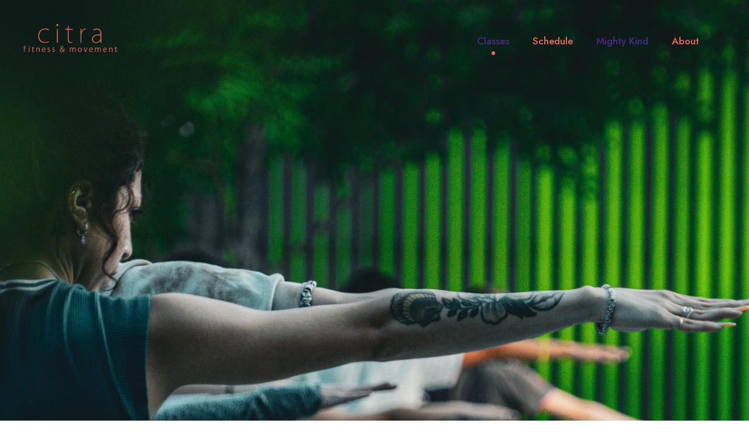

--- FILE ---
content_type: text/html; charset=UTF-8
request_url: https://citrafitness.com/
body_size: 18465
content:
<!DOCTYPE html>
<html lang="en-US" class="no-js">
<head>
	<meta charset="UTF-8">
	<meta name="viewport" content="width=device-width, initial-scale=1">
	<link rel="profile" href="https://gmpg.org/xfn/11">
	<link rel="pingback" href="https://citrafitness.com/xmlrpc.php">
	<meta name='robots' content='index, follow, max-image-preview:large, max-snippet:-1, max-video-preview:-1' />

	<!-- This site is optimized with the Yoast SEO plugin v16.0.2 - https://yoast.com/wordpress/plugins/seo/ -->
	<title>Citra Fitness &amp; Movement</title>
	<meta name="description" content="Citra Fitness &amp; Movement partners with local non-profits and businesses to host a range of outdoor yoga and fitness classes at St Louis destinations. You can find us at Laumeier Sculpture Park, Kiener Plaza, Missouri Botanical Gardens, and St. Louis Public Library." />
	<link rel="canonical" href="https://citrafitness.com/" />
	<meta property="og:locale" content="en_US" />
	<meta property="og:type" content="website" />
	<meta property="og:title" content="Citra Fitness &amp; Movement" />
	<meta property="og:description" content="St Louis’ premiere Aerial Yoga and Reformer Pilates Studio. Rooted in the ancient principles of yoga, contemporary Pilates methods, and a firm belief in the importance of having fun, Citra offers creative and structured classes that challenge your body and mind. Come hang out with us in one of our aerial Fly classes, reserve a spot in our Reform session, or join us virtually for a Design class. You are welcome here." />
	<meta property="og:url" content="https://citrafitness.com/" />
	<meta property="og:site_name" content="Citra Fitness &amp; Movement" />
	<meta property="article:publisher" content="https://www.facebook.com/citrafitness" />
	<meta property="article:modified_time" content="2025-05-28T15:48:48+00:00" />
	<meta property="og:image" content="https://citrafitness.com/wp-content/uploads/2020/12/915A9521-1-scaled.jpg" />
	<meta property="og:image:width" content="2560" />
	<meta property="og:image:height" content="1707" />
	<meta name="twitter:card" content="summary_large_image" />
	<script type="application/ld+json" class="yoast-schema-graph">{"@context":"https://schema.org","@graph":[{"@type":"Organization","@id":"https://citrafitness.com/#organization","name":"Citra Fitness & Movement","url":"https://citrafitness.com/","sameAs":["https://www.facebook.com/citrafitness","https://www.instagram.com/citra_fitness_and_movement/","https://www.linkedin.com/in/nicole-coglianese-4173451a8"],"logo":{"@type":"ImageObject","@id":"https://citrafitness.com/#logo","inLanguage":"en-US","url":"https://citrafitness.com/wp-content/uploads/2020/12/Citra-logo.png","width":426,"height":128,"caption":"Citra Fitness & Movement"},"image":{"@id":"https://citrafitness.com/#logo"}},{"@type":"WebSite","@id":"https://citrafitness.com/#website","url":"https://citrafitness.com/","name":"Citra Fitness &amp; Movement","description":"","publisher":{"@id":"https://citrafitness.com/#organization"},"potentialAction":[{"@type":"SearchAction","target":"https://citrafitness.com/?s={search_term_string}","query-input":"required name=search_term_string"}],"inLanguage":"en-US"},{"@type":"WebPage","@id":"https://citrafitness.com/#webpage","url":"https://citrafitness.com/","name":"Citra Fitness &amp; Movement","isPartOf":{"@id":"https://citrafitness.com/#website"},"about":{"@id":"https://citrafitness.com/#organization"},"datePublished":"2020-07-22T15:16:49+00:00","dateModified":"2025-05-28T15:48:48+00:00","description":"Citra Fitness & Movement partners with local non-profits and businesses to host a range of outdoor yoga and fitness classes at St Louis destinations. You can find us at Laumeier Sculpture Park, Kiener Plaza, Missouri Botanical Gardens, and St. Louis Public Library.","breadcrumb":{"@id":"https://citrafitness.com/#breadcrumb"},"inLanguage":"en-US","potentialAction":[{"@type":"ReadAction","target":["https://citrafitness.com/"]}]},{"@type":"BreadcrumbList","@id":"https://citrafitness.com/#breadcrumb","itemListElement":[{"@type":"ListItem","position":1,"item":{"@type":"WebPage","@id":"https://citrafitness.com/","url":"https://citrafitness.com/","name":"Home"}}]}]}</script>
	<!-- / Yoast SEO plugin. -->


<link rel='dns-prefetch' href='//fonts.googleapis.com' />
<link rel='dns-prefetch' href='//s.w.org' />
<link rel="alternate" type="application/rss+xml" title="Citra Fitness &amp; Movement &raquo; Feed" href="https://citrafitness.com/feed" />
<link rel="alternate" type="application/rss+xml" title="Citra Fitness &amp; Movement &raquo; Comments Feed" href="https://citrafitness.com/comments/feed" />
		<script type="text/javascript">
			window._wpemojiSettings = {"baseUrl":"https:\/\/s.w.org\/images\/core\/emoji\/13.0.1\/72x72\/","ext":".png","svgUrl":"https:\/\/s.w.org\/images\/core\/emoji\/13.0.1\/svg\/","svgExt":".svg","source":{"concatemoji":"https:\/\/citrafitness.com\/wp-includes\/js\/wp-emoji-release.min.js?ver=5.7.14"}};
			!function(e,a,t){var n,r,o,i=a.createElement("canvas"),p=i.getContext&&i.getContext("2d");function s(e,t){var a=String.fromCharCode;p.clearRect(0,0,i.width,i.height),p.fillText(a.apply(this,e),0,0);e=i.toDataURL();return p.clearRect(0,0,i.width,i.height),p.fillText(a.apply(this,t),0,0),e===i.toDataURL()}function c(e){var t=a.createElement("script");t.src=e,t.defer=t.type="text/javascript",a.getElementsByTagName("head")[0].appendChild(t)}for(o=Array("flag","emoji"),t.supports={everything:!0,everythingExceptFlag:!0},r=0;r<o.length;r++)t.supports[o[r]]=function(e){if(!p||!p.fillText)return!1;switch(p.textBaseline="top",p.font="600 32px Arial",e){case"flag":return s([127987,65039,8205,9895,65039],[127987,65039,8203,9895,65039])?!1:!s([55356,56826,55356,56819],[55356,56826,8203,55356,56819])&&!s([55356,57332,56128,56423,56128,56418,56128,56421,56128,56430,56128,56423,56128,56447],[55356,57332,8203,56128,56423,8203,56128,56418,8203,56128,56421,8203,56128,56430,8203,56128,56423,8203,56128,56447]);case"emoji":return!s([55357,56424,8205,55356,57212],[55357,56424,8203,55356,57212])}return!1}(o[r]),t.supports.everything=t.supports.everything&&t.supports[o[r]],"flag"!==o[r]&&(t.supports.everythingExceptFlag=t.supports.everythingExceptFlag&&t.supports[o[r]]);t.supports.everythingExceptFlag=t.supports.everythingExceptFlag&&!t.supports.flag,t.DOMReady=!1,t.readyCallback=function(){t.DOMReady=!0},t.supports.everything||(n=function(){t.readyCallback()},a.addEventListener?(a.addEventListener("DOMContentLoaded",n,!1),e.addEventListener("load",n,!1)):(e.attachEvent("onload",n),a.attachEvent("onreadystatechange",function(){"complete"===a.readyState&&t.readyCallback()})),(n=t.source||{}).concatemoji?c(n.concatemoji):n.wpemoji&&n.twemoji&&(c(n.twemoji),c(n.wpemoji)))}(window,document,window._wpemojiSettings);
		</script>
		<style type="text/css">
img.wp-smiley,
img.emoji {
	display: inline !important;
	border: none !important;
	box-shadow: none !important;
	height: 1em !important;
	width: 1em !important;
	margin: 0 .07em !important;
	vertical-align: -0.1em !important;
	background: none !important;
	padding: 0 !important;
}
</style>
	<link rel='stylesheet' id='lp-course-wishlist-style-css'  href='https://citrafitness.com/wp-content/plugins/learnpress-wishlist/assets/css/wishlist.css?ver=5.7.14' type='text/css' media='all' />
<link rel='stylesheet' id='wp-block-library-css'  href='https://citrafitness.com/wp-includes/css/dist/block-library/style.min.css?ver=5.7.14' type='text/css' media='all' />
<link rel='stylesheet' id='contact-form-7-css'  href='https://citrafitness.com/wp-content/plugins/contact-form-7/includes/css/styles.css?ver=5.4' type='text/css' media='all' />
<link rel='stylesheet' id='gdlr-core-google-font-css'  href='https://fonts.googleapis.com/css?family=Jost%3A100%2C200%2C300%2Cregular%2C500%2C600%2C700%2C800%2C900%2C100italic%2C200italic%2C300italic%2Citalic%2C500italic%2C600italic%2C700italic%2C800italic%2C900italic%7CMontserrat%3A100%2C100italic%2C200%2C200italic%2C300%2C300italic%2Cregular%2Citalic%2C500%2C500italic%2C600%2C600italic%2C700%2C700italic%2C800%2C800italic%2C900%2C900italic%7CPlayfair+Display%3Aregular%2C500%2C600%2C700%2C800%2C900%2Citalic%2C500italic%2C600italic%2C700italic%2C800italic%2C900italic&#038;subset=cyrillic%2Clatin%2Clatin-ext%2Ccyrillic-ext%2Cvietnamese&#038;ver=5.7.14' type='text/css' media='all' />
<link rel='stylesheet' id='font-awesome-css'  href='https://citrafitness.com/wp-content/plugins/goodlayers-core/plugins/fontawesome/font-awesome.css?ver=5.7.14' type='text/css' media='all' />
<link rel='stylesheet' id='fa5-css'  href='https://citrafitness.com/wp-content/plugins/goodlayers-core/plugins/fa5/fa5.css?ver=5.7.14' type='text/css' media='all' />
<link rel='stylesheet' id='elegant-font-css'  href='https://citrafitness.com/wp-content/plugins/goodlayers-core/plugins/elegant/elegant-font.css?ver=5.7.14' type='text/css' media='all' />
<link rel='stylesheet' id='ionicons-css'  href='https://citrafitness.com/wp-content/plugins/goodlayers-core/plugins/ionicons/ionicons.css?ver=5.7.14' type='text/css' media='all' />
<link rel='stylesheet' id='simple-line-icons-css'  href='https://citrafitness.com/wp-content/plugins/goodlayers-core/plugins/simpleline/simpleline.css?ver=5.7.14' type='text/css' media='all' />
<link rel='stylesheet' id='gdlr-core-plugin-css'  href='https://citrafitness.com/wp-content/plugins/goodlayers-core/plugins/style.css?ver=1706586860' type='text/css' media='all' />
<link rel='stylesheet' id='gdlr-core-page-builder-css'  href='https://citrafitness.com/wp-content/plugins/goodlayers-core/include/css/page-builder.css?ver=5.7.14' type='text/css' media='all' />
<link rel='stylesheet' id='mptt-style-css'  href='https://citrafitness.com/wp-content/plugins/mp-timetable/media/css/style.css?ver=2.3.18' type='text/css' media='all' />
<link rel='stylesheet' id='rs-plugin-settings-css'  href='https://citrafitness.com/wp-content/plugins/revslider/public/assets/css/rs6.css?ver=6.2.22' type='text/css' media='all' />
<style id='rs-plugin-settings-inline-css' type='text/css'>
#rs-demo-id {}
</style>
<link rel='stylesheet' id='newsletter-css'  href='https://citrafitness.com/wp-content/plugins/newsletter/style.css?ver=7.0.8' type='text/css' media='all' />
<link rel='stylesheet' id='wpgmp-frontend_css-css'  href='https://citrafitness.com/wp-content/plugins/wp-google-map-plugin/assets/css/frontend.css?ver=5.7.14' type='text/css' media='all' />
<link rel='stylesheet' id='yoku-style-core-css'  href='https://citrafitness.com/wp-content/themes/yoku/css/style-core.css?ver=5.7.14' type='text/css' media='all' />
<link rel='stylesheet' id='yoku-custom-style-css'  href='https://citrafitness.com/wp-content/uploads/yoku-style-custom.css?1706586860&#038;ver=5.7.14' type='text/css' media='all' />
<link rel='stylesheet' id='learn-press-bundle-css'  href='https://citrafitness.com/wp-content/plugins/learnpress/assets/css/bundle.min.css?ver=3.2.8.8' type='text/css' media='all' />
<link rel='stylesheet' id='learn-press-css'  href='https://citrafitness.com/wp-content/plugins/learnpress/assets/css/frontend/learnpress.min.css?ver=3.2.8.8' type='text/css' media='all' />
<link rel='stylesheet' id='lp-overlay-css'  href='https://citrafitness.com/wp-content/plugins/learnpress/assets/css/frontend/lp-overlay.min.css?ver=3.2.8.8' type='text/css' media='all' />
<link rel='stylesheet' id='dashicons-css'  href='https://citrafitness.com/wp-includes/css/dashicons.min.css?ver=5.7.14' type='text/css' media='all' />
<link rel='stylesheet' id='yoku-learnpress-css'  href='https://citrafitness.com/wp-content/themes/yoku/learnpress/yoku-learnpress.css?ver=5.7.14' type='text/css' media='all' />
<link rel='stylesheet' id='yoku-learnpress-pb-css'  href='https://citrafitness.com/wp-content/themes/yoku/learnpress/yoku-learnpress-pb.css?ver=5.7.14' type='text/css' media='all' />
<script type='text/javascript' src='https://citrafitness.com/wp-includes/js/jquery/jquery.min.js?ver=3.5.1' id='jquery-core-js'></script>
<script type='text/javascript' src='https://citrafitness.com/wp-includes/js/jquery/jquery-migrate.min.js?ver=3.3.2' id='jquery-migrate-js'></script>
<script type='text/javascript' src='https://citrafitness.com/wp-content/plugins/learnpress-wishlist/assets/js/wishlist.js?ver=5.7.14' id='lp-course-wishlist-script-js'></script>
<script type='text/javascript' src='https://citrafitness.com/wp-content/plugins/revslider/public/assets/js/rbtools.min.js?ver=6.2.22' id='tp-tools-js'></script>
<script type='text/javascript' src='https://citrafitness.com/wp-content/plugins/revslider/public/assets/js/rs6.min.js?ver=6.2.22' id='revmin-js'></script>
<!--[if lt IE 9]>
<script type='text/javascript' src='https://citrafitness.com/wp-content/themes/yoku/js/html5.js?ver=5.7.14' id='html5js-js'></script>
<![endif]-->
<script type='text/javascript' src='https://citrafitness.com/wp-includes/js/underscore.min.js?ver=1.8.3' id='underscore-js'></script>
<script type='text/javascript' id='utils-js-extra'>
/* <![CDATA[ */
var userSettings = {"url":"\/","uid":"0","time":"1769682951","secure":"1"};
/* ]]> */
</script>
<script type='text/javascript' src='https://citrafitness.com/wp-includes/js/utils.min.js?ver=5.7.14' id='utils-js'></script>
<script type='text/javascript' id='lp-global-js-extra'>
/* <![CDATA[ */
var lpGlobalSettings = {"url":null,"siteurl":"https:\/\/citrafitness.com","ajax":"https:\/\/citrafitness.com\/wp-admin\/admin-ajax.php","theme":"yoku","localize":{"button_ok":"OK","button_cancel":"Cancel","button_yes":"Yes","button_no":"No"},"show_popup_confirm_finish":"yes"};
/* ]]> */
</script>
<script type='text/javascript' src='https://citrafitness.com/wp-content/plugins/learnpress/assets/js/global.min.js?ver=3.2.8.8' id='lp-global-js'></script>
<script type='text/javascript' src='https://citrafitness.com/wp-content/plugins/learnpress/assets/js/dist/utils.min.js?ver=3.2.8.8' id='lp-utils-js'></script>
<script type='text/javascript' src='https://citrafitness.com/wp-content/plugins/learnpress/assets/src/js/vendor/watch.min.js?ver=3.2.8.8' id='watch-js'></script>
<script type='text/javascript' src='https://citrafitness.com/wp-content/plugins/learnpress/assets/js/vendor/plugins.all.min.js?ver=3.2.8.8' id='lp-plugins-all-js'></script>
<script type='text/javascript' src='https://citrafitness.com/wp-content/themes/yoku/learnpress/yoku-learnpress.js?ver=5.7.14' id='yoku-learnpress-js'></script>
<link rel="https://api.w.org/" href="https://citrafitness.com/wp-json/" /><link rel="alternate" type="application/json" href="https://citrafitness.com/wp-json/wp/v2/pages/10066" /><link rel="EditURI" type="application/rsd+xml" title="RSD" href="https://citrafitness.com/xmlrpc.php?rsd" />
<link rel="wlwmanifest" type="application/wlwmanifest+xml" href="https://citrafitness.com/wp-includes/wlwmanifest.xml" /> 
<meta name="generator" content="WordPress 5.7.14" />
<link rel='shortlink' href='https://citrafitness.com/' />
<link rel="alternate" type="application/json+oembed" href="https://citrafitness.com/wp-json/oembed/1.0/embed?url=https%3A%2F%2Fcitrafitness.com%2F" />
<link rel="alternate" type="text/xml+oembed" href="https://citrafitness.com/wp-json/oembed/1.0/embed?url=https%3A%2F%2Fcitrafitness.com%2F&#038;format=xml" />

		<!-- GA Google Analytics @ https://m0n.co/ga -->
		<script>
			(function(i,s,o,g,r,a,m){i['GoogleAnalyticsObject']=r;i[r]=i[r]||function(){
			(i[r].q=i[r].q||[]).push(arguments)},i[r].l=1*new Date();a=s.createElement(o),
			m=s.getElementsByTagName(o)[0];a.async=1;a.src=g;m.parentNode.insertBefore(a,m)
			})(window,document,'script','https://www.google-analytics.com/analytics.js','ga');
			ga('create', 'G-C7P421TVDV', 'auto');
			ga('send', 'pageview');
		</script>

	<!-- Global site tag (gtag.js) - Google Analytics -->
<script async src="https://www.googletagmanager.com/gtag/js?id=G-C7P421TVDV"></script>
<script>
  window.dataLayer = window.dataLayer || [];
  function gtag(){dataLayer.push(arguments);}
  gtag('js', new Date());

  gtag('config', 'G-C7P421TVDV');
</script>
<noscript><style type="text/css">.mptt-shortcode-wrapper .mptt-shortcode-table:first-of-type{display:table!important}.mptt-shortcode-wrapper .mptt-shortcode-table .mptt-event-container:hover{height:auto!important;min-height:100%!important}body.mprm_ie_browser .mptt-shortcode-wrapper .mptt-event-container{height:auto!important}@media (max-width:767px){.mptt-shortcode-wrapper .mptt-shortcode-table:first-of-type{display:none!important}}</style></noscript><style type="text/css">.recentcomments a{display:inline !important;padding:0 !important;margin:0 !important;}</style><meta name="generator" content="Powered by Slider Revolution 6.2.22 - responsive, Mobile-Friendly Slider Plugin for WordPress with comfortable drag and drop interface." />
<link rel="icon" href="https://citrafitness.com/wp-content/uploads/2020/12/cropped-favicon-1-32x32.png" sizes="32x32" />
<link rel="icon" href="https://citrafitness.com/wp-content/uploads/2020/12/cropped-favicon-1-192x192.png" sizes="192x192" />
<link rel="apple-touch-icon" href="https://citrafitness.com/wp-content/uploads/2020/12/cropped-favicon-1-180x180.png" />
<meta name="msapplication-TileImage" content="https://citrafitness.com/wp-content/uploads/2020/12/cropped-favicon-1-270x270.png" />
<script><!-- Meta Pixel Code -->
<script>
!function(f,b,e,v,n,t,s)
{if(f.fbq)return;n=f.fbq=function(){n.callMethod?
n.callMethod.apply(n,arguments):n.queue.push(arguments)};
if(!f._fbq)f._fbq=n;n.push=n;n.loaded=!0;n.version='2.0';
n.queue=[];t=b.createElement(e);t.async=!0;
t.src=v;s=b.getElementsByTagName(e)[0];
s.parentNode.insertBefore(t,s)}(window, document,'script',
'https://connect.facebook.net/en_US/fbevents.js');
fbq('init', '794075878337969');
fbq('track', 'PageView');
</script>
<noscript><img height="1" width="1" style="display:none"
src="https://www.facebook.com/tr?id=794075878337969&ev=PageView&noscript=1"
/></noscript>
<!-- End Meta Pixel Code --></script><script type="text/javascript">function setREVStartSize(e){
			//window.requestAnimationFrame(function() {				 
				window.RSIW = window.RSIW===undefined ? window.innerWidth : window.RSIW;	
				window.RSIH = window.RSIH===undefined ? window.innerHeight : window.RSIH;	
				try {								
					var pw = document.getElementById(e.c).parentNode.offsetWidth,
						newh;
					pw = pw===0 || isNaN(pw) ? window.RSIW : pw;
					e.tabw = e.tabw===undefined ? 0 : parseInt(e.tabw);
					e.thumbw = e.thumbw===undefined ? 0 : parseInt(e.thumbw);
					e.tabh = e.tabh===undefined ? 0 : parseInt(e.tabh);
					e.thumbh = e.thumbh===undefined ? 0 : parseInt(e.thumbh);
					e.tabhide = e.tabhide===undefined ? 0 : parseInt(e.tabhide);
					e.thumbhide = e.thumbhide===undefined ? 0 : parseInt(e.thumbhide);
					e.mh = e.mh===undefined || e.mh=="" || e.mh==="auto" ? 0 : parseInt(e.mh,0);		
					if(e.layout==="fullscreen" || e.l==="fullscreen") 						
						newh = Math.max(e.mh,window.RSIH);					
					else{					
						e.gw = Array.isArray(e.gw) ? e.gw : [e.gw];
						for (var i in e.rl) if (e.gw[i]===undefined || e.gw[i]===0) e.gw[i] = e.gw[i-1];					
						e.gh = e.el===undefined || e.el==="" || (Array.isArray(e.el) && e.el.length==0)? e.gh : e.el;
						e.gh = Array.isArray(e.gh) ? e.gh : [e.gh];
						for (var i in e.rl) if (e.gh[i]===undefined || e.gh[i]===0) e.gh[i] = e.gh[i-1];
											
						var nl = new Array(e.rl.length),
							ix = 0,						
							sl;					
						e.tabw = e.tabhide>=pw ? 0 : e.tabw;
						e.thumbw = e.thumbhide>=pw ? 0 : e.thumbw;
						e.tabh = e.tabhide>=pw ? 0 : e.tabh;
						e.thumbh = e.thumbhide>=pw ? 0 : e.thumbh;					
						for (var i in e.rl) nl[i] = e.rl[i]<window.RSIW ? 0 : e.rl[i];
						sl = nl[0];									
						for (var i in nl) if (sl>nl[i] && nl[i]>0) { sl = nl[i]; ix=i;}															
						var m = pw>(e.gw[ix]+e.tabw+e.thumbw) ? 1 : (pw-(e.tabw+e.thumbw)) / (e.gw[ix]);					
						newh =  (e.gh[ix] * m) + (e.tabh + e.thumbh);
					}				
					if(window.rs_init_css===undefined) window.rs_init_css = document.head.appendChild(document.createElement("style"));					
					document.getElementById(e.c).height = newh+"px";
					window.rs_init_css.innerHTML += "#"+e.c+"_wrapper { height: "+newh+"px }";				
				} catch(e){
					console.log("Failure at Presize of Slider:" + e)
				}					   
			//});
		  };</script>
		<style type="text/css" id="wp-custom-css">
			.yoku-lp-top-bar-user .yoku-lp-top-bar-user-button{
    font-size: 14px;
    width: 32px;
    text-align: center;
    line-height: 32px;
    cursor: pointer;
    border-radius: 50%;
    -moz-border-radius: 50%;
    -webkit-border-radius: 50%;
    display: none;
}
h5 {
color: #ec6859 !important;
}		</style>
		</head>

<body data-rsssl=1 class="home page-template-default page page-id-10066 gdlr-core-body yoku-body yoku-body-front yoku-full  yoku-with-sticky-navigation  yoku-blockquote-style-1 gdlr-core-link-to-lightbox" data-home-url="https://citrafitness.com/" >
  
<div class="yoku-mobile-header-wrap" ><div class="yoku-mobile-header yoku-header-background yoku-style-slide yoku-sticky-mobile-navigation " id="yoku-mobile-header" ><div class="yoku-mobile-header-container yoku-container clearfix" ><div class="yoku-logo  yoku-item-pdlr"><div class="yoku-logo-inner"><a class="" href="https://citrafitness.com/" ><img src="https://citrafitness.com/wp-content/uploads/2020/12/Citra-logo.png" alt="" width="426" height="128" title="Citra-logo"  srcset="https://citrafitness.com/wp-content/uploads/2020/12/Citra-logo.png 1x, https://citrafitness.com/wp-content/uploads/2020/12/Citra-logo.png 2x"  /></a></div></div><div class="yoku-mobile-menu-right" ><div class="yoku-mobile-menu" ><a class="yoku-mm-menu-button yoku-mobile-menu-button yoku-mobile-button-hamburger" href="#yoku-mobile-menu" ><span></span></a><div class="yoku-mm-menu-wrap yoku-navigation-font" id="yoku-mobile-menu" data-slide="right" ><ul id="menu-citra-2022" class="m-menu"><li class="menu-item menu-item-type-custom menu-item-object-custom current-menu-item current_page_item menu-item-home menu-item-has-children menu-item-11978"><a href="https://citrafitness.com/#classes" aria-current="page">Classes</a>
<ul class="sub-menu">
	<li class="menu-item menu-item-type-post_type menu-item-object-page menu-item-has-children menu-item-11969"><a href="https://citrafitness.com/kiener-plaza">KIENER PLAZA</a>
	<ul class="sub-menu">
		<li class="menu-item menu-item-type-post_type menu-item-object-page menu-item-11974"><a href="https://citrafitness.com/sunrise-yoga-kiener-plaza">SUNRISE YOGA</a></li>
		<li class="menu-item menu-item-type-post_type menu-item-object-page menu-item-11973"><a href="https://citrafitness.com/sunrise-bootcamp-kiener-plaza">SUNRISE BOOTCAMP</a></li>
		<li class="menu-item menu-item-type-post_type menu-item-object-page menu-item-12283"><a href="https://citrafitness.com/archglow-yoga">ARCHGLOW YOGA</a></li>
	</ul>
</li>
	<li class="menu-item menu-item-type-post_type menu-item-object-page menu-item-has-children menu-item-12028"><a href="https://citrafitness.com/laumeier-sculpture-park">LAUMEIER SCULPTURE PARK</a>
	<ul class="sub-menu">
		<li class="menu-item menu-item-type-post_type menu-item-object-page menu-item-11975"><a href="https://citrafitness.com/full-moon-flow">FULL MOON FLOW</a></li>
		<li class="menu-item menu-item-type-post_type menu-item-object-page menu-item-12259"><a href="https://citrafitness.com/morning-zen-classes-at-laumeier">MORNING ZEN</a></li>
	</ul>
</li>
	<li class="menu-item menu-item-type-post_type menu-item-object-page menu-item-12136"><a href="https://citrafitness.com/private-sessions">PRIVATE SESSIONS</a></li>
</ul>
</li>
<li class="menu-item menu-item-type-post_type menu-item-object-page menu-item-11976"><a href="https://citrafitness.com/schedule">Schedule</a></li>
<li class="menu-item menu-item-type-custom menu-item-object-custom current-menu-item current_page_item menu-item-home menu-item-12260"><a href="https://citrafitness.com/#mighty-kind" aria-current="page">Mighty Kind</a></li>
<li class="menu-item menu-item-type-custom menu-item-object-custom menu-item-12125"><a href="/personnel/nicole-coglianese">About</a></li>
</ul></div></div></div></div></div></div><div class="yoku-body-outer-wrapper ">
		<div class="yoku-body-wrapper clearfix  yoku-with-transparent-header yoku-with-frame">
	<div class="yoku-header-background-transparent" >	
<header class="yoku-header-wrap yoku-header-style-plain  yoku-style-menu-right yoku-sticky-navigation yoku-style-slide" data-navigation-offset="75"  >
	<div class="yoku-header-background" ></div>
	<div class="yoku-header-container  yoku-container">
			
		<div class="yoku-header-container-inner clearfix">
			<div class="yoku-logo  yoku-item-pdlr"><div class="yoku-logo-inner"><a class="" href="https://citrafitness.com/" ><img src="https://citrafitness.com/wp-content/uploads/2020/12/Citra-logo.png" alt="" width="426" height="128" title="Citra-logo"  srcset="https://citrafitness.com/wp-content/uploads/2020/12/Citra-logo.png 1x, https://citrafitness.com/wp-content/uploads/2020/12/Citra-logo.png 2x"  /></a></div></div>			<div class="yoku-navigation yoku-item-pdlr clearfix " >
			<div class="yoku-main-menu" id="yoku-main-menu" ><ul id="menu-citra-2023" class="sf-menu"><li  class="menu-item menu-item-type-custom menu-item-object-custom current-menu-item current_page_item menu-item-home menu-item-has-children menu-item-11978 yoku-normal-menu"><a href="https://citrafitness.com/#classes" class="sf-with-ul-pre">Classes</a>
<ul class="sub-menu">
	<li  class="menu-item menu-item-type-post_type menu-item-object-page menu-item-has-children menu-item-11969" data-size="60"><a href="https://citrafitness.com/kiener-plaza" class="sf-with-ul-pre">KIENER PLAZA</a>
	<ul class="sub-menu">
		<li  class="menu-item menu-item-type-post_type menu-item-object-page menu-item-11974"><a href="https://citrafitness.com/sunrise-yoga-kiener-plaza">SUNRISE YOGA</a></li>
		<li  class="menu-item menu-item-type-post_type menu-item-object-page menu-item-11973"><a href="https://citrafitness.com/sunrise-bootcamp-kiener-plaza">SUNRISE BOOTCAMP</a></li>
		<li  class="menu-item menu-item-type-post_type menu-item-object-page menu-item-12283"><a href="https://citrafitness.com/archglow-yoga">ARCHGLOW YOGA</a></li>
	</ul>
</li>
	<li  class="menu-item menu-item-type-post_type menu-item-object-page menu-item-has-children menu-item-12028" data-size="60"><a href="https://citrafitness.com/laumeier-sculpture-park" class="sf-with-ul-pre">LAUMEIER SCULPTURE PARK</a>
	<ul class="sub-menu">
		<li  class="menu-item menu-item-type-post_type menu-item-object-page menu-item-11975"><a href="https://citrafitness.com/full-moon-flow">FULL MOON FLOW</a></li>
		<li  class="menu-item menu-item-type-post_type menu-item-object-page menu-item-12259"><a href="https://citrafitness.com/morning-zen-classes-at-laumeier">MORNING ZEN</a></li>
	</ul>
</li>
	<li  class="menu-item menu-item-type-post_type menu-item-object-page menu-item-12136" data-size="60"><a href="https://citrafitness.com/private-sessions">PRIVATE SESSIONS</a></li>
</ul>
</li>
<li  class="menu-item menu-item-type-post_type menu-item-object-page menu-item-11976 yoku-normal-menu"><a href="https://citrafitness.com/schedule">Schedule</a></li>
<li  class="menu-item menu-item-type-custom menu-item-object-custom current-menu-item current_page_item menu-item-home menu-item-12260 yoku-normal-menu"><a href="https://citrafitness.com/#mighty-kind">Mighty Kind</a></li>
<li  class="menu-item menu-item-type-custom menu-item-object-custom menu-item-12125 yoku-normal-menu"><a href="/personnel/nicole-coglianese">About</a></li>
</ul><div class="yoku-navigation-slide-bar  yoku-navigation-slide-bar-style-dot"  id="yoku-navigation-slide-bar" ></div></div><div class="yoku-main-menu-right-wrap clearfix " ><div class="yoku-lp-top-bar-user yoku-lp-guest" ><a href="https://citrafitness.com/lp-profile-2/" ><i class="yoku-lp-top-bar-user-button fa fa-user-o" ></i></a></div></div>			</div><!-- yoku-navigation -->

		</div><!-- yoku-header-inner -->
	</div><!-- yoku-header-container -->
</header><!-- header --></div>	<div class="yoku-page-wrapper" id="yoku-page-wrapper" ><div class="gdlr-core-page-builder-body"><div class="gdlr-core-pbf-wrapper " style="padding: 0px 0px 0px 0px;" ><div class="gdlr-core-pbf-background-wrap" style="background-color: #dbe8e7 ;"  ></div><div class="gdlr-core-pbf-wrapper-content gdlr-core-js "   ><div class="gdlr-core-pbf-wrapper-container clearfix gdlr-core-container" ><div class="gdlr-core-pbf-element" ><div class="gdlr-core-revolution-slider-item gdlr-core-item-pdlr gdlr-core-item-pdb " style="padding-bottom: 0px ;"  >
			<!-- START Slider 1  2022 REVOLUTION SLIDER 6.2.22 --><p class="rs-p-wp-fix"></p>
			<rs-module-wrap id="rev_slider_4_1_wrapper" data-source="gallery" style="background:transparent;padding:0;margin:0px auto;margin-top:0;margin-bottom:0;">
				<rs-module id="rev_slider_4_1" style="" data-version="6.2.22">
					<rs-slides>
						<rs-slide data-key="rs-7" data-title="Slide" data-anim="ei:d;eo:d;s:1000;r:0;t:fade;sl:0;">
							<img src="//citrafitness.com/wp-content/plugins/revslider/public/assets/assets/transparent.png" title="Citra Fitness • St Louis&#8217; Aerial Yoga and Pilates" data-parallax="off" class="rev-slidebg" data-no-retina>
<!--
							--><rs-layer
								id="slider-4-slide-7-layer-4" 
								data-type="image"
								data-rsp_ch="on"
								data-xy="x:-340px;y:-19px;"
								data-text="w:normal;"
								data-dim="w:2048px;h:1152px;"
								data-frame_999="o:0;st:w;"
								style="z-index:8;"
							><img src="//citrafitness.com/wp-content/uploads/2025/04/348354583_170299939338488_8792873875214304889_n-1.jpg" width="2048" height="1152" data-no-retina> 
							</rs-layer><!--
-->						</rs-slide>
					</rs-slides>
				</rs-module>
				<script type="text/javascript">
					setREVStartSize({c: 'rev_slider_4_1',rl:[1240,1024,778,480],el:[900],gw:[1240],gh:[900],type:'standard',justify:'',layout:'fullwidth',mh:"0"});
					var	revapi4,
						tpj;
					function revinit_revslider41() {
					jQuery(function() {
						tpj = jQuery;
						revapi4 = tpj("#rev_slider_4_1");
						if(revapi4==undefined || revapi4.revolution == undefined){
							revslider_showDoubleJqueryError("rev_slider_4_1");
						}else{
							revapi4.revolution({
								sliderLayout:"fullwidth",
								visibilityLevels:"1240,1024,778,480",
								gridwidth:1240,
								gridheight:900,
								spinner:"spinner0",
								perspective:600,
								perspectiveType:"global",
								editorheight:"900,768,960,720",
								responsiveLevels:"1240,1024,778,480",
								progressBar:{disableProgressBar:true},
								navigation: {
									onHoverStop:false
								},
								parallax: {
									levels:[5,10,15,20,25,30,35,40,45,46,47,48,49,50,51,30],
									type:"scroll",
									origo:"slidercenter",
									speed:0
								},
								fallbacks: {
									allowHTML5AutoPlayOnAndroid:true
								},
							});
						}
						
					});
					} // End of RevInitScript
				var once_revslider41 = false;
				if (document.readyState === "loading") {document.addEventListener('readystatechange',function() { if((document.readyState === "interactive" || document.readyState === "complete") && !once_revslider41 ) { once_revslider41 = true; revinit_revslider41();}});} else {once_revslider41 = true; revinit_revslider41();}
				</script>
			</rs-module-wrap>
			<!-- END REVOLUTION SLIDER -->
</div></div></div></div></div><div class="gdlr-core-pbf-wrapper " style="padding: 63px 0px 55px 0px;" data-skin="Column SVC Yoku HP"  id="classes" ><div class="gdlr-core-pbf-background-wrap" style="background-color: #f5f5f5 ;"  ></div><div class="gdlr-core-pbf-wrapper-content gdlr-core-js "   ><div class="gdlr-core-pbf-wrapper-container clearfix gdlr-core-container" ><div class="gdlr-core-pbf-column gdlr-core-column-20 gdlr-core-column-first"  id="gdlr-core-column-97115" ><div class="gdlr-core-pbf-column-content-margin gdlr-core-js " style="padding: 0px 50px 0px 0px;"   ><div class="gdlr-core-pbf-background-wrap"  ></div><div class="gdlr-core-pbf-column-content clearfix gdlr-core-js "   ><div class="gdlr-core-pbf-element" ><div class="gdlr-core-column-service-item gdlr-core-item-pdb  gdlr-core-center-align gdlr-core-no-caption gdlr-core-item-pdlr" style="padding-bottom: 0px;margin-bottom: 5px;"  ><div class="gdlr-core-column-service-media gdlr-core-media-image" style="margin-top: 8px;margin-right: 17px;max-width: 300px ;margin-left: auto ;margin-right: auto ;"  ><img src="https://citrafitness.com/wp-content/uploads/2023/01/IMG_9365.jpg" alt="" width="1080" height="1350" title="IMG_9365" /></div><div class="gdlr-core-column-service-content-wrapper" ><div class="gdlr-core-column-service-title-wrap" style="margin-bottom: 18px ;"  ><h1 class="gdlr-core-column-service-title gdlr-core-skin-title" style="font-size: 25px ;font-weight: 600 ;letter-spacing: 0px ;text-transform: none ;"  >Kiener Plaza</h1></div><div class="gdlr-core-column-service-content" style="font-size: 19px ;font-weight: 400 ;text-transform: none ;"  ><p>Move with us, STL 🪐🍋💜🙂</p>
<p>Sunrise Yoga and ARCHGLOW in downtown St. Louis at Kiener Plaza. </p>
</div></div></div></div><div class="gdlr-core-pbf-element" ><div class="gdlr-core-button-item gdlr-core-item-pdlr gdlr-core-item-pdb gdlr-core-center-align" style="margin-top: 25px ;"  ><a class="gdlr-core-button  gdlr-core-button-solid gdlr-core-center-align gdlr-core-button-no-border" href="/kiener-plaza"  id="gdlr-core-button-id-3389"  ><span class="gdlr-core-content" >More info</span></a></div></div></div></div></div><div class="gdlr-core-pbf-column gdlr-core-column-20"  id="gdlr-core-column-97683" ><div class="gdlr-core-pbf-column-content-margin gdlr-core-js "   ><div class="gdlr-core-pbf-background-wrap"  ></div><div class="gdlr-core-pbf-column-content clearfix gdlr-core-js "   ><div class="gdlr-core-pbf-element" ><div class="gdlr-core-column-service-item gdlr-core-item-pdb  gdlr-core-center-align gdlr-core-no-caption gdlr-core-item-pdlr" style="padding-bottom: 0px;margin-bottom: 5px;"  ><div class="gdlr-core-column-service-media gdlr-core-media-image" style="margin-top: 8px;margin-right: 17px;max-width: 300px ;margin-left: auto ;margin-right: auto ;"  ><img src="https://citrafitness.com/wp-content/uploads/2023/01/Screenshot-2023-01-09-at-8.24.27-PM.png" alt="" width="598" height="408" title="Screenshot 2023-01-09 at 8.24.27 PM" /></div><div class="gdlr-core-column-service-content-wrapper" ><div class="gdlr-core-column-service-title-wrap" style="margin-bottom: 18px ;"  ><h1 class="gdlr-core-column-service-title gdlr-core-skin-title" style="font-size: 25px ;font-weight: 600 ;letter-spacing: 0px ;text-transform: none ;"  >Private Sessions</h1></div><div class="gdlr-core-column-service-content" style="font-size: 19px ;font-weight: 400 ;text-transform: none ;"  ><p>Private sessions are designed to align your body and help you reach your movement and fitness goals.</p>
</div></div></div></div><div class="gdlr-core-pbf-element" ><div class="gdlr-core-button-item gdlr-core-item-pdlr gdlr-core-item-pdb gdlr-core-center-align" style="margin-top: 25px ;"  ><a class="gdlr-core-button  gdlr-core-button-solid gdlr-core-center-align gdlr-core-button-no-border" href="mailto:nicole@citrafitness.com"  id="gdlr-core-button-id-74357"  ><span class="gdlr-core-content" >Email Us </span></a></div></div></div></div></div></div></div></div><div class="gdlr-core-pbf-wrapper " style="padding: 63px 0px 55px 0px;" data-skin="Column SVC Yoku HP"  id="classes" ><div class="gdlr-core-pbf-background-wrap" style="background-color: #f5f5f5 ;"  ></div><div class="gdlr-core-pbf-wrapper-content gdlr-core-js "   ><div class="gdlr-core-pbf-wrapper-container clearfix gdlr-core-container" ><div class="gdlr-core-pbf-column gdlr-core-column-20 gdlr-core-column-first"  id="gdlr-core-column-37707" ><div class="gdlr-core-pbf-column-content-margin gdlr-core-js " style="padding: 0px 50px 0px 0px;"   ><div class="gdlr-core-pbf-background-wrap"  ></div><div class="gdlr-core-pbf-column-content clearfix gdlr-core-js "   ></div></div></div><div class="gdlr-core-pbf-column gdlr-core-column-20"  id="gdlr-core-column-78519" ><div class="gdlr-core-pbf-column-content-margin gdlr-core-js " style="padding: 0px 50px 0px 0px;"   ><div class="gdlr-core-pbf-background-wrap"  ></div><div class="gdlr-core-pbf-column-content clearfix gdlr-core-js "   ></div></div></div></div></div></div><div class="gdlr-core-pbf-wrapper " style="padding: 60px 0px 0px 0px;z-index: 1 ;"  id="gdlr-core-wrapper-1" ><div class="gdlr-core-pbf-background-wrap"  ><div class="gdlr-core-pbf-background gdlr-core-parallax gdlr-core-js" style="background-image: url(https://citrafitness.com/wp-content/uploads/2020/12/white-bg-c-shapes_2.jpg) ;background-repeat: no-repeat ;background-position: top center ;"  data-parallax-speed="0"  ></div></div><div class="gdlr-core-pbf-wrapper-content gdlr-core-js "   ><div class="gdlr-core-pbf-wrapper-container clearfix gdlr-core-container" ><div class="gdlr-core-pbf-column gdlr-core-column-30 gdlr-core-column-first"  id="gdlr-core-column-97090" ><div class="gdlr-core-pbf-column-content-margin gdlr-core-js " style="margin: 0px 60px 120px -180px;"   ><div class="gdlr-core-pbf-background-wrap"  ><div class="gdlr-core-pbf-background gdlr-core-parallax gdlr-core-js" style="background-size: cover ;background-position: center left ;"  data-parallax-speed="0"  ></div></div><div class="gdlr-core-pbf-column-content clearfix gdlr-core-js " style="max-width: 720px ;"   ><div class="gdlr-core-pbf-element" ><div class="gdlr-core-image-item gdlr-core-item-pdb  gdlr-core-center-align gdlr-core-item-pdlr"  ><div class="gdlr-core-image-item-wrap gdlr-core-media-image  gdlr-core-image-item-style-rectangle" style="border-width: 0px;"  ><img src="https://citrafitness.com/wp-content/uploads/2020/12/home2.jpg" alt="" width="828" height="621" title="home2" /></div></div></div></div></div></div><div class="gdlr-core-pbf-column gdlr-core-column-30"  id="gdlr-core-column-12964" ><div class="gdlr-core-pbf-column-content-margin gdlr-core-js " style="padding: 20px 0px 0px 0px;"   ><div class="gdlr-core-pbf-background-wrap"  ></div><div class="gdlr-core-pbf-column-content clearfix gdlr-core-js "   ><div class="gdlr-core-pbf-element" ><div class="gdlr-core-title-item gdlr-core-item-pdb clearfix  gdlr-core-left-align gdlr-core-title-item-caption-top gdlr-core-item-pdlr"  ><span class="gdlr-core-title-item-caption gdlr-core-info-font gdlr-core-skin-caption" style="font-size: 27px ;font-style: normal ;color: #ec6859 ;margin-bottom: 0px ;"  >St. Louis' Exclusive</span><div class="gdlr-core-title-item-title-wrap "  ><h3 class="gdlr-core-title-item-title gdlr-core-skin-title " style="font-size: 55px ;font-weight: 500 ;letter-spacing: 0px ;text-transform: none ;color: #4a2a84 ;"  >Reformer Pilates and Jumpboard Studio<span class="gdlr-core-title-item-title-divider gdlr-core-skin-divider" ></span></h3></div></div></div><div class="gdlr-core-pbf-element" ><div class="gdlr-core-text-box-item gdlr-core-item-pdlr gdlr-core-item-pdb gdlr-core-left-align" style="padding-bottom: 10px ;"  ><div class="gdlr-core-text-box-item-content" style="font-size: 19px ;font-weight: 400 ;letter-spacing: 0px ;text-transform: none ;color: #506762 ;"  ><p>Reform is a unique hybrid of classical and high-intensity Pilates that focuses on defining, lengthening, and toning larger muscle groups while strengthening smaller stabilizing muscles. Jumpboard is a dynamic and invigorating practice incorporating cardiovascular and plyometric work on a reformer. Reform and Jumpboard are both offered as private classes. </p>
</div></div></div><div class="gdlr-core-pbf-element" ><div class="gdlr-core-button-item gdlr-core-item-pdlr gdlr-core-item-pdb gdlr-core-center-align" style="margin-top: 25px ;"  ><a class="gdlr-core-button  gdlr-core-button-solid gdlr-core-center-align gdlr-core-button-no-border" href="mailto:nicole@citrafitness.com"  id="gdlr-core-button-id-73632"  ><span class="gdlr-core-content" >Email to learn more</span></a></div></div></div></div></div></div></div></div><div class="gdlr-core-pbf-wrapper " style="padding: 60px 0px 0px 0px;z-index: 1 ;"  id="mighty-kind" ><div class="gdlr-core-pbf-background-wrap"  ><div class="gdlr-core-pbf-background gdlr-core-parallax gdlr-core-js" style="background-image: url(https://citrafitness.com/wp-content/uploads/2020/12/white-bg-c-shapes_2.jpg) ;background-repeat: no-repeat ;background-position: top center ;"  data-parallax-speed="0"  ></div></div><div class="gdlr-core-pbf-wrapper-content gdlr-core-js "   ><div class="gdlr-core-pbf-wrapper-container clearfix gdlr-core-container" ></div></div></div><div class="gdlr-core-pbf-wrapper " style="padding: 90px 0px 200px 0px;"  id="gdlr-core-wrapper-2" ><div class="gdlr-core-pbf-background-wrap"  ><div class="gdlr-core-pbf-background gdlr-core-parallax gdlr-core-js" style="background-size: cover ;background-position: center ;"  data-parallax-speed="0"  ></div></div><div class="gdlr-core-pbf-wrapper-content gdlr-core-js "   ><div class="gdlr-core-pbf-wrapper-container clearfix gdlr-core-container" ><div class="gdlr-core-pbf-column gdlr-core-column-60 gdlr-core-column-first"  id="gdlr-core-column-26200" ><div class="gdlr-core-pbf-column-content-margin gdlr-core-js " style="padding-top: 30px;padding-bottom: 0px;"   ><div class="gdlr-core-pbf-background-wrap"  ></div><div class="gdlr-core-pbf-column-content clearfix gdlr-core-js "   ><div class="gdlr-core-pbf-element" ><div class="gdlr-core-title-item gdlr-core-item-pdb clearfix  gdlr-core-left-align gdlr-core-title-item-caption-bottom gdlr-core-item-pdlr" style="padding-bottom: 0px ;"  ><div class="gdlr-core-title-item-title-wrap "  ><h3 class="gdlr-core-title-item-title gdlr-core-skin-title " style="font-size: 45px ;font-weight: 500 ;text-transform: none ;color: #4a2a84 ;"  >Testimonials<span class="gdlr-core-title-item-title-divider gdlr-core-skin-divider" ></span></h3></div><span class="gdlr-core-title-item-caption gdlr-core-info-font gdlr-core-skin-caption" style="font-size: 18px ;font-style: normal ;color: #ec6859 ;margin-top: 15px ;"  >What people are saying about us</span></div></div></div></div></div></div></div></div><div class="gdlr-core-pbf-wrapper " style="margin: -315px 0px 0px 0px;" ><div class="gdlr-core-pbf-background-wrap"  ></div><div class="gdlr-core-pbf-wrapper-content gdlr-core-js "   ><div class="gdlr-core-pbf-wrapper-container clearfix gdlr-core-container" ><div class="gdlr-core-pbf-column gdlr-core-column-60 gdlr-core-column-first"  id="gdlr-core-column-39215" style="z-index: 3 ;" ><div class="gdlr-core-pbf-column-content-margin gdlr-core-js " style="margin: 0px 0px 0px 0px;"   ><div class="gdlr-core-pbf-background-wrap"  ></div><div class="gdlr-core-pbf-column-content clearfix gdlr-core-js "   ><div class="gdlr-core-pbf-element" ><div class="gdlr-core-testimonial-item gdlr-core-item-pdb clearfix  gdlr-core-testimonial-style-left gdlr-core-item-pdlr" style="padding-bottom: 0px ;"  ><div class="gdlr-core-flexslider flexslider gdlr-core-js-2  gdlr-core-overflow-visible" data-type="carousel" data-column="2" data-move="1" data-nav="navigation-top" data-nav-parent="self" data-disable-autoslide="1"  ><div class="gdlr-core-flexslider-custom-nav  gdlr-core-style-navigation-top gdlr-core-right-align" style="margin-bottom: 60px ;" ><i class="arrow_carrot-left gdlr-core-default flex-prev" style="color: #4a2a84 ;"  ></i><i class="arrow_carrot-right gdlr-core-default flex-next" style="color: #4a2a84 ;"  ></i></div><ul class="slides" ><li  class="gdlr-core-item-mglr"  ><div class="gdlr-core-testimonial clearfix" ><div class="gdlr-core-testimonial-frame clearfix gdlr-core-skin-e-background  gdlr-core-outer-frame-element " style="box-shadow: 0 10px 40px rgba(0, 0, 0,0.09); -moz-box-shadow: 0 10px 40px rgba(0, 0, 0,0.09); -webkit-box-shadow: 0 10px 40px rgba(0, 0, 0,0.09); border-radius: 0px;-moz-border-radius: 0px;-webkit-border-radius: 0px;"  ><div class="gdlr-core-testimonial-frame-border" style="border-width: 0px 0px 3px 0px;border-color: #4a2a84 ;border-radius: 0px;-moz-border-radius: 0px;-webkit-border-radius: 0px;"  ></div><div class="gdlr-core-testimonial-content-wrap" ><div class="gdlr-core-testimonial-content gdlr-core-info-font gdlr-core-skin-content" style="font-size: 17px ;font-style: normal ;font-weight: 400 ;letter-spacing: 0px ;color: #848484 ;"  ><p>Working with Citra has been absolutely empowering in my journey to lifetime mobility. I began this journey with loose ligaments and hypermobility and have gotten stronger and more confident. Nicole, my instructor, offers regular queuing and feedback. She makes sure my form is right so that I don&#8217;t injure myself. She listens to how I am feeling and adjusts the workouts accordingly. I am so thankful for Citra and Nicole in my life.</p>
</div><div class="gdlr-core-testimonial-author-wrap clearfix" ><div class="gdlr-core-testimonial-author-content" ><div class="gdlr-core-testimonial-title gdlr-core-title-font gdlr-core-skin-title" style="color: #4a2a84 ;font-size: 14px ;font-weight: 600 ;letter-spacing: 2px ;text-transform: uppercase ;"  >Carrie</div></div></div></div></div></div></li><li  class="gdlr-core-item-mglr"  ><div class="gdlr-core-testimonial clearfix" ><div class="gdlr-core-testimonial-frame clearfix gdlr-core-skin-e-background  gdlr-core-outer-frame-element " style="box-shadow: 0 10px 40px rgba(0, 0, 0,0.09); -moz-box-shadow: 0 10px 40px rgba(0, 0, 0,0.09); -webkit-box-shadow: 0 10px 40px rgba(0, 0, 0,0.09); border-radius: 0px;-moz-border-radius: 0px;-webkit-border-radius: 0px;"  ><div class="gdlr-core-testimonial-frame-border" style="border-width: 0px 0px 3px 0px;border-color: #4a2a84 ;border-radius: 0px;-moz-border-radius: 0px;-webkit-border-radius: 0px;"  ></div><div class="gdlr-core-testimonial-content-wrap" ><div class="gdlr-core-testimonial-content gdlr-core-info-font gdlr-core-skin-content" style="font-size: 17px ;font-style: normal ;font-weight: 400 ;letter-spacing: 0px ;color: #848484 ;"  ><p>I have been taking private reformer Pilates instruction with Nicole for several months now, and can, without reservation, give her my whole-hearted endorsement.</p>
<p>Pilates itself is fascinating, and learning about the reformer and the different ways my body can stretch and move and bend is equally fascinating. Nicole is an absolute delight to work with, and her obvious joy in helping people figure out how to move in their bodies is downright restorative to my soul. The best thing is that Nicole meets me where I am, offers me new ways to challenge myself in alignment with my goals and then listens to how I respond both mentally and physically, and adapts her approach from there. Do recommend, even for those with non “yoga-type” bodies and/or previous yoga or Pilates experience.</p>
</div><div class="gdlr-core-testimonial-author-wrap clearfix" ><div class="gdlr-core-testimonial-author-content" ><div class="gdlr-core-testimonial-title gdlr-core-title-font gdlr-core-skin-title" style="color: #4a2a84 ;font-size: 14px ;font-weight: 600 ;letter-spacing: 2px ;text-transform: uppercase ;"  >Susan</div></div></div></div></div></div></li><li  class="gdlr-core-item-mglr"  ><div class="gdlr-core-testimonial clearfix" ><div class="gdlr-core-testimonial-frame clearfix gdlr-core-skin-e-background  gdlr-core-outer-frame-element " style="box-shadow: 0 10px 40px rgba(0, 0, 0,0.09); -moz-box-shadow: 0 10px 40px rgba(0, 0, 0,0.09); -webkit-box-shadow: 0 10px 40px rgba(0, 0, 0,0.09); border-radius: 0px;-moz-border-radius: 0px;-webkit-border-radius: 0px;"  ><div class="gdlr-core-testimonial-frame-border" style="border-width: 0px 0px 3px 0px;border-color: #4a2a84 ;border-radius: 0px;-moz-border-radius: 0px;-webkit-border-radius: 0px;"  ></div><div class="gdlr-core-testimonial-content-wrap" ><div class="gdlr-core-testimonial-content gdlr-core-info-font gdlr-core-skin-content" style="font-size: 17px ;font-style: normal ;font-weight: 400 ;letter-spacing: 0px ;color: #848484 ;"  ><p>Nicole is extremely knowledgeable and great at what she does. Highly recommend! She also does free outdoor yoga classes for the public.</p>
</div><div class="gdlr-core-testimonial-author-wrap clearfix" ><div class="gdlr-core-testimonial-author-content" ><div class="gdlr-core-testimonial-title gdlr-core-title-font gdlr-core-skin-title" style="color: #4a2a84 ;font-size: 14px ;font-weight: 600 ;letter-spacing: 2px ;text-transform: uppercase ;"  >Nicolle</div></div></div></div></div></div></li><li  class="gdlr-core-item-mglr"  ><div class="gdlr-core-testimonial clearfix" ><div class="gdlr-core-testimonial-frame clearfix gdlr-core-skin-e-background  gdlr-core-outer-frame-element " style="box-shadow: 0 10px 40px rgba(0, 0, 0,0.09); -moz-box-shadow: 0 10px 40px rgba(0, 0, 0,0.09); -webkit-box-shadow: 0 10px 40px rgba(0, 0, 0,0.09); border-radius: 0px;-moz-border-radius: 0px;-webkit-border-radius: 0px;"  ><div class="gdlr-core-testimonial-frame-border" style="border-width: 0px 0px 3px 0px;border-color: #4a2a84 ;border-radius: 0px;-moz-border-radius: 0px;-webkit-border-radius: 0px;"  ></div><div class="gdlr-core-testimonial-content-wrap" ><div class="gdlr-core-testimonial-content gdlr-core-info-font gdlr-core-skin-content" style="font-size: 17px ;font-style: normal ;font-weight: 400 ;letter-spacing: 0px ;color: #848484 ;"  ><p>I&#8217;ve been going to classes at Citra for a month or two now and absolutely love it; I take both aerial yoga classes and Reform Pilates classes from Nicole. Nicole is a truly wonderful movement instructor whose background in so many styles of movement/fitness have made her really well-rounded and attuned to her students&#8217; different needs &#8212; I always feel like her instruction can guide me to stretch or strengthen in new ways.</p>
<p>I also want to note how this has &#8220;reformed&#8221; (sorry) my view of Pilates, which usually brings with it impressions of wealth/inaccessibility. Nicole&#8217;s Pilates classes have been down to earth and very focused on natural movements. I love that Nicole is doing this!</p>
</div><div class="gdlr-core-testimonial-author-wrap clearfix" ><div class="gdlr-core-testimonial-author-content" ><div class="gdlr-core-testimonial-title gdlr-core-title-font gdlr-core-skin-title" style="color: #4a2a84 ;font-size: 14px ;font-weight: 600 ;letter-spacing: 2px ;text-transform: uppercase ;"  >Elle</div></div></div></div></div></div></li><li  class="gdlr-core-item-mglr"  ><div class="gdlr-core-testimonial clearfix" ><div class="gdlr-core-testimonial-frame clearfix gdlr-core-skin-e-background  gdlr-core-outer-frame-element " style="box-shadow: 0 10px 40px rgba(0, 0, 0,0.09); -moz-box-shadow: 0 10px 40px rgba(0, 0, 0,0.09); -webkit-box-shadow: 0 10px 40px rgba(0, 0, 0,0.09); border-radius: 0px;-moz-border-radius: 0px;-webkit-border-radius: 0px;"  ><div class="gdlr-core-testimonial-frame-border" style="border-width: 0px 0px 3px 0px;border-color: #4a2a84 ;border-radius: 0px;-moz-border-radius: 0px;-webkit-border-radius: 0px;"  ></div><div class="gdlr-core-testimonial-content-wrap" ><div class="gdlr-core-testimonial-content gdlr-core-info-font gdlr-core-skin-content" style="font-size: 17px ;font-style: normal ;font-weight: 400 ;letter-spacing: 0px ;color: #848484 ;"  ><p>Nicole is a thorough and amazing teacher! Best studio ever!</p>
</div><div class="gdlr-core-testimonial-author-wrap clearfix" ><div class="gdlr-core-testimonial-author-content" ><div class="gdlr-core-testimonial-title gdlr-core-title-font gdlr-core-skin-title" style="color: #4a2a84 ;font-size: 14px ;font-weight: 600 ;letter-spacing: 2px ;text-transform: uppercase ;"  >Jenny</div></div></div></div></div></div></li><li  class="gdlr-core-item-mglr"  ><div class="gdlr-core-testimonial clearfix" ><div class="gdlr-core-testimonial-frame clearfix gdlr-core-skin-e-background  gdlr-core-outer-frame-element " style="box-shadow: 0 10px 40px rgba(0, 0, 0,0.09); -moz-box-shadow: 0 10px 40px rgba(0, 0, 0,0.09); -webkit-box-shadow: 0 10px 40px rgba(0, 0, 0,0.09); border-radius: 0px;-moz-border-radius: 0px;-webkit-border-radius: 0px;"  ><div class="gdlr-core-testimonial-frame-border" style="border-width: 0px 0px 3px 0px;border-color: #4a2a84 ;border-radius: 0px;-moz-border-radius: 0px;-webkit-border-radius: 0px;"  ></div><div class="gdlr-core-testimonial-content-wrap" ><div class="gdlr-core-testimonial-content gdlr-core-info-font gdlr-core-skin-content" style="font-size: 17px ;font-style: normal ;font-weight: 400 ;letter-spacing: 0px ;color: #848484 ;"  ><p>It feels like Nicole truly takes an interest in her clients and want to push them to their potential. The studio is cool and clean with a great view of St. Louis, good music and an adorable cat. It&#8217;s an incredible, healthy respite from this absolutely disastrous year.</p>
</div><div class="gdlr-core-testimonial-author-wrap clearfix" ><div class="gdlr-core-testimonial-author-content" ><div class="gdlr-core-testimonial-title gdlr-core-title-font gdlr-core-skin-title" style="color: #4a2a84 ;font-size: 14px ;font-weight: 600 ;letter-spacing: 2px ;text-transform: uppercase ;"  >Danny</div></div></div></div></div></div></li><li  class="gdlr-core-item-mglr"  ><div class="gdlr-core-testimonial clearfix" ><div class="gdlr-core-testimonial-frame clearfix gdlr-core-skin-e-background  gdlr-core-outer-frame-element " style="box-shadow: 0 10px 40px rgba(0, 0, 0,0.09); -moz-box-shadow: 0 10px 40px rgba(0, 0, 0,0.09); -webkit-box-shadow: 0 10px 40px rgba(0, 0, 0,0.09); border-radius: 0px;-moz-border-radius: 0px;-webkit-border-radius: 0px;"  ><div class="gdlr-core-testimonial-frame-border" style="border-width: 0px 0px 3px 0px;border-color: #4a2a84 ;border-radius: 0px;-moz-border-radius: 0px;-webkit-border-radius: 0px;"  ></div><div class="gdlr-core-testimonial-content-wrap" ><div class="gdlr-core-testimonial-content gdlr-core-info-font gdlr-core-skin-content" style="font-size: 17px ;font-style: normal ;font-weight: 400 ;letter-spacing: 0px ;color: #848484 ;"  ><p>Absolutely amazing!! In every aspect in every way. Of course, Nicole is a phenomenal teacher and instructor. Definitely an experience I will recommend time and time again!</p>
</div><div class="gdlr-core-testimonial-author-wrap clearfix" ><div class="gdlr-core-testimonial-author-content" ><div class="gdlr-core-testimonial-title gdlr-core-title-font gdlr-core-skin-title" style="color: #4a2a84 ;font-size: 14px ;font-weight: 600 ;letter-spacing: 2px ;text-transform: uppercase ;"  >Brandi</div></div></div></div></div></div></li><li  class="gdlr-core-item-mglr"  ><div class="gdlr-core-testimonial clearfix" ><div class="gdlr-core-testimonial-frame clearfix gdlr-core-skin-e-background  gdlr-core-outer-frame-element " style="box-shadow: 0 10px 40px rgba(0, 0, 0,0.09); -moz-box-shadow: 0 10px 40px rgba(0, 0, 0,0.09); -webkit-box-shadow: 0 10px 40px rgba(0, 0, 0,0.09); border-radius: 0px;-moz-border-radius: 0px;-webkit-border-radius: 0px;"  ><div class="gdlr-core-testimonial-frame-border" style="border-width: 0px 0px 3px 0px;border-color: #4a2a84 ;border-radius: 0px;-moz-border-radius: 0px;-webkit-border-radius: 0px;"  ></div><div class="gdlr-core-testimonial-content-wrap" ><div class="gdlr-core-testimonial-content gdlr-core-info-font gdlr-core-skin-content" style="font-size: 17px ;font-style: normal ;font-weight: 400 ;letter-spacing: 0px ;color: #848484 ;"  ><div class="kvgmc6g5 cxmmr5t8 oygrvhab hcukyx3x c1et5uql ii04i59q">
<div dir="auto">You are undoubtedly in for one, a fantastic workout and dually an engaging, therapeutic experience.</div>
</div>
<div class="o9v6fnle cxmmr5t8 oygrvhab hcukyx3x c1et5uql ii04i59q">
<div dir="auto">Proprietor and instructor Nicole Coglianese and her staff are absolute experts in the field, and likewise warmly personable and inviting.</div>
</div>
<div class="o9v6fnle cxmmr5t8 oygrvhab hcukyx3x c1et5uql ii04i59q">
<div dir="auto">First-class facility, and even better staff!</div>
</div>
</div><div class="gdlr-core-testimonial-author-wrap clearfix" ><div class="gdlr-core-testimonial-author-content" ><div class="gdlr-core-testimonial-title gdlr-core-title-font gdlr-core-skin-title" style="color: #4a2a84 ;font-size: 14px ;font-weight: 600 ;letter-spacing: 2px ;text-transform: uppercase ;"  >Blake </div></div></div></div></div></div></li><li  class="gdlr-core-item-mglr"  ><div class="gdlr-core-testimonial clearfix" ><div class="gdlr-core-testimonial-frame clearfix gdlr-core-skin-e-background  gdlr-core-outer-frame-element " style="box-shadow: 0 10px 40px rgba(0, 0, 0,0.09); -moz-box-shadow: 0 10px 40px rgba(0, 0, 0,0.09); -webkit-box-shadow: 0 10px 40px rgba(0, 0, 0,0.09); border-radius: 0px;-moz-border-radius: 0px;-webkit-border-radius: 0px;"  ><div class="gdlr-core-testimonial-frame-border" style="border-width: 0px 0px 3px 0px;border-color: #4a2a84 ;border-radius: 0px;-moz-border-radius: 0px;-webkit-border-radius: 0px;"  ></div><div class="gdlr-core-testimonial-content-wrap" ><div class="gdlr-core-testimonial-content gdlr-core-info-font gdlr-core-skin-content" style="font-size: 17px ;font-style: normal ;font-weight: 400 ;letter-spacing: 0px ;color: #848484 ;"  ><p>While I wasn&#8217;t new to pilates or yoga all together, I was completely new to Reformer pilates and aerial yoga. Nicole and the instructors she has selected are simply phenomenal. Each class is challenging, but they work with students at different levels to ensure they&#8217;re moving safely. If you&#8217;re extra nervous, Nicole offers private sessions you can try. I never thought I&#8217;d be sharing pictures of myself in aerial inversions on social media, but here I am! And my message is that if I can do it, so can you. This studio has made such an impact on my physical and mental health during a very difficult year.</p>
</div><div class="gdlr-core-testimonial-author-wrap clearfix" ><div class="gdlr-core-testimonial-author-content" ><div class="gdlr-core-testimonial-title gdlr-core-title-font gdlr-core-skin-title" style="color: #4a2a84 ;font-size: 14px ;font-weight: 600 ;letter-spacing: 2px ;text-transform: uppercase ;"  >Elyse</div></div></div></div></div></div></li><li  class="gdlr-core-item-mglr"  ><div class="gdlr-core-testimonial clearfix" ><div class="gdlr-core-testimonial-frame clearfix gdlr-core-skin-e-background  gdlr-core-outer-frame-element " style="box-shadow: 0 10px 40px rgba(0, 0, 0,0.09); -moz-box-shadow: 0 10px 40px rgba(0, 0, 0,0.09); -webkit-box-shadow: 0 10px 40px rgba(0, 0, 0,0.09); border-radius: 0px;-moz-border-radius: 0px;-webkit-border-radius: 0px;"  ><div class="gdlr-core-testimonial-frame-border" style="border-width: 0px 0px 3px 0px;border-color: #4a2a84 ;border-radius: 0px;-moz-border-radius: 0px;-webkit-border-radius: 0px;"  ></div><div class="gdlr-core-testimonial-content-wrap" ><div class="gdlr-core-testimonial-content gdlr-core-info-font gdlr-core-skin-content" style="font-size: 17px ;font-style: normal ;font-weight: 400 ;letter-spacing: 0px ;color: #848484 ;"  ><p>Nicole is an amazing instructor and flawlessly tailors the class to her participants. This was my first time doing arial yoga and she made me feel so comfortable and confident. Highly recommend to EVERYONE to experience this class and amazing teacher at least once!<span class="Truncate_link__3fHnW"> </span></p>
</div><div class="gdlr-core-testimonial-author-wrap clearfix" ><div class="gdlr-core-testimonial-author-content" ><div class="gdlr-core-testimonial-title gdlr-core-title-font gdlr-core-skin-title" style="color: #4a2a84 ;font-size: 14px ;font-weight: 600 ;letter-spacing: 2px ;text-transform: uppercase ;"  >Shreena</div></div></div></div></div></div></li><li  class="gdlr-core-item-mglr"  ><div class="gdlr-core-testimonial clearfix" ><div class="gdlr-core-testimonial-frame clearfix gdlr-core-skin-e-background  gdlr-core-outer-frame-element " style="box-shadow: 0 10px 40px rgba(0, 0, 0,0.09); -moz-box-shadow: 0 10px 40px rgba(0, 0, 0,0.09); -webkit-box-shadow: 0 10px 40px rgba(0, 0, 0,0.09); border-radius: 0px;-moz-border-radius: 0px;-webkit-border-radius: 0px;"  ><div class="gdlr-core-testimonial-frame-border" style="border-width: 0px 0px 3px 0px;border-color: #4a2a84 ;border-radius: 0px;-moz-border-radius: 0px;-webkit-border-radius: 0px;"  ></div><div class="gdlr-core-testimonial-content-wrap" ><div class="gdlr-core-testimonial-content gdlr-core-info-font gdlr-core-skin-content" style="font-size: 17px ;font-style: normal ;font-weight: 400 ;letter-spacing: 0px ;color: #848484 ;"  ><p>I loooooved this class!! The space is beautiful and Nicole is such a warm and welcoming teacher. It was my first time doing aerial yoga and she was able to explain movements in detail The class was so fun!</p>
</div><div class="gdlr-core-testimonial-author-wrap clearfix" ><div class="gdlr-core-testimonial-author-content" ><div class="gdlr-core-testimonial-title gdlr-core-title-font gdlr-core-skin-title" style="color: #4a2a84 ;font-size: 14px ;font-weight: 600 ;letter-spacing: 2px ;text-transform: uppercase ;"  >Natalie</div></div></div></div></div></div></li></ul></div></div></div></div></div></div></div></div></div><div class="gdlr-core-pbf-wrapper " style="padding-top: 0px;padding-bottom: 0px;" data-skin="subscribe button low" ><div class="gdlr-core-pbf-background-wrap"  ></div><div class="gdlr-core-pbf-wrapper-content gdlr-core-js "   ><div class="gdlr-core-pbf-wrapper-container clearfix gdlr-core-container" ><div class="gdlr-core-pbf-column gdlr-core-column-60 gdlr-core-column-first"  id="gdlr-core-column-22752" ><div class="gdlr-core-pbf-column-content-margin gdlr-core-js " style="padding-top: 10px;padding-bottom: 180px;"   ><div class="gdlr-core-pbf-background-wrap"  ><div class="gdlr-core-pbf-background gdlr-core-parallax gdlr-core-js" style="background-image: url(https://citrafitness.com/wp-content/uploads/2020/08/hp1-newsletter-title-bg-2.png) ;background-repeat: no-repeat ;background-position: top center ;"  data-parallax-speed="0"  ></div></div><div class="gdlr-core-pbf-column-content clearfix gdlr-core-js " style="max-width: 620px ;"   ><div class="gdlr-core-pbf-element" ><div class="gdlr-core-image-item gdlr-core-item-pdb  gdlr-core-center-align gdlr-core-item-pdlr" style="padding-bottom: 50px ;"  ><div class="gdlr-core-image-item-wrap gdlr-core-media-image  gdlr-core-image-item-style-rectangle" style="border-width: 0px;max-width: 65px ;margin-top: 130px;"  ><img src="https://citrafitness.com/wp-content/uploads/2020/12/newsletter-icon.png" alt="" width="130" height="130" title="newsletter-icon" /></div></div></div><div class="gdlr-core-pbf-element" ><div class="gdlr-core-title-item gdlr-core-item-pdb clearfix  gdlr-core-center-align gdlr-core-title-item-caption-bottom gdlr-core-item-pdlr" style="padding-bottom: 50px ;"  ><div class="gdlr-core-title-item-title-wrap "  ><h3 class="gdlr-core-title-item-title gdlr-core-skin-title " style="font-size: 45px ;font-weight: 500 ;text-transform: none ;color: #4a2a84 ;"  >Subscribe to our newsletter<span class="gdlr-core-title-item-title-divider gdlr-core-skin-divider" ></span></h3></div><span class="gdlr-core-title-item-caption gdlr-core-info-font gdlr-core-skin-caption" style="font-size: 18px ;font-style: normal ;color: #878787 ;"  >Get updates for new classes and new products </span></div></div><div class="gdlr-core-pbf-element" ><div class="gdlr-core-newsletter-item gdlr-core-item-pdlr gdlr-core-item-pdb  gdlr-core-style-round2" style="padding-bottom: 0px ;"  id="gdlr-core-newsletter-1"  ><div class="newsletter newsletter-subscription"><form class="gdlr-core-newsletter-form clearfix" method="post" action="https://citrafitness.com/?na=s" onsubmit="return newsletter_check(this)"><div class="gdlr-core-newsletter-email"><input class="newsletter-email gdlr-core-skin-e-background gdlr-core-skin-e-content" placeholder="Your Email Address" type="email" name="ne" size="30" required /></div><div class="gdlr-core-newsletter-submit"><input class="newsletter-submit" type="submit" value="Subscribe"  /></div></form></div></div></div></div></div></div></div></div></div></div></div><footer><div class="yoku-footer-wrapper " ><div class="yoku-footer-container yoku-container clearfix" ><div class="yoku-footer-column yoku-item-pdlr yoku-column-20" ><div id="text-1" class="widget widget_text yoku-widget">			<div class="textwidget"><p><img loading="lazy" src="https://s850925465.onlinehome.us/wp-content/uploads/2020/12/citra-footer-shapes2-300x90.png" alt="" width="600" height="180" class="alignnone size-medium wp-image-11394" srcset="https://citrafitness.com/wp-content/uploads/2020/12/citra-footer-shapes2-300x90.png 300w, https://citrafitness.com/wp-content/uploads/2020/12/citra-footer-shapes2.png 600w" sizes="(max-width: 600px) 100vw, 600px" /></p>
</div>
		</div></div><div class="yoku-footer-column yoku-item-pdlr yoku-column-20" ></div><div class="yoku-footer-column yoku-item-pdlr yoku-column-20" ><div id="text-2" class="widget widget_text yoku-widget">			<div class="textwidget"><p><a href="tel:314-800-6222"><br />
<i class="icon-phone" style="font-size: 19px ;color: #ec6859 ;margin-right: 10px ;"  ></i><span style="color: #ffffff;">314-800-6222</span></a></p>
<p><i class="icon-envelope" style="font-size: 19px ;color: #ec6859 ;margin-right: 10px ;"  ></i><a href="mailto:nicole@citrafitness.com"><span style="color: #ffffff;">nicole@citrafitness.com</span></a></p>
</div>
		</div></div></div></div><div class="yoku-copyright-wrapper" ><div class="yoku-copyright-container yoku-container clearfix"><div class="yoku-copyright-left yoku-item-pdlr">Copyright ©2022 Citra Fitness & Movement. All Rights Reserved.</div><div class="yoku-copyright-right yoku-item-pdlr"><a href="https://www.facebook.com/citrafitness" target="_blank" ><i class="fa fa-facebook
" style="font-size: 19px ;color: #ec6859 ;margin-left: 20px ;"  ></i></a><a href="https://www.linkedin.com/in/nicole-coglianese-4173451a8/" target="_blank" ><i class="fa fa-linkedin
" style="font-size: 19px ;color: #ec6859 ;margin-left: 20px ;"  ></i></a><a href="https://www.instagram.com/citra_fitness_and_movement/" target="_blank" ><i class="fa fa-instagram
" style="font-size: 19px ;color: #ec6859 ;margin-left: 20px ;"  ></i></a></div></div></div></footer></div></div>
<style>#gdlr-core-column-97115 .gdlr-core-pbf-column-content-margin:hover, #gdlr-core-column-97115 .gdlr-core-pbf-column-content-margin:hover .gdlr-core-pbf-background-wrap, #gdlr-core-column-97115 .gdlr-core-pbf-column-content-margin:hover .gdlr-core-pbf-background-frame{ border-color: #ffffff !important; }#gdlr-core-column-97115 .gdlr-core-pbf-column-content-margin:hover .gdlr-core-pbf-background-wrap{  }#gdlr-core-button-id-3389{color: #ec6859 ;border-radius: 2px;-moz-border-radius: 2px;-webkit-border-radius: 2px;background: #4a2a84 ;}#gdlr-core-button-id-3389:hover{color: #4a2a84 ;background-color: #ec6859 ;}#gdlr-core-column-97683 .gdlr-core-pbf-column-content-margin:hover, #gdlr-core-column-97683 .gdlr-core-pbf-column-content-margin:hover .gdlr-core-pbf-background-wrap, #gdlr-core-column-97683 .gdlr-core-pbf-column-content-margin:hover .gdlr-core-pbf-background-frame{ border-color: #ffffff !important; }#gdlr-core-column-97683 .gdlr-core-pbf-column-content-margin:hover .gdlr-core-pbf-background-wrap{  }@media only screen and (max-width: 999px){#gdlr-core-column-97683 .gdlr-core-pbf-column-content-margin{}}@media only screen and (max-width: 767px){#gdlr-core-column-97683 .gdlr-core-pbf-column-content-margin{padding-top: 30px !important;}}#gdlr-core-button-id-74357{color: #ec6859 ;border-radius: 2px;-moz-border-radius: 2px;-webkit-border-radius: 2px;background: #4a2a84 ;}#gdlr-core-button-id-74357:hover{color: #4a2a84 ;background-color: #ec6859 ;}#gdlr-core-column-37707 .gdlr-core-pbf-column-content-margin:hover, #gdlr-core-column-37707 .gdlr-core-pbf-column-content-margin:hover .gdlr-core-pbf-background-wrap, #gdlr-core-column-37707 .gdlr-core-pbf-column-content-margin:hover .gdlr-core-pbf-background-frame{ border-color: #ffffff !important; }#gdlr-core-column-37707 .gdlr-core-pbf-column-content-margin:hover .gdlr-core-pbf-background-wrap{  }#gdlr-core-column-78519 .gdlr-core-pbf-column-content-margin:hover, #gdlr-core-column-78519 .gdlr-core-pbf-column-content-margin:hover .gdlr-core-pbf-background-wrap, #gdlr-core-column-78519 .gdlr-core-pbf-column-content-margin:hover .gdlr-core-pbf-background-frame{ border-color: #ffffff !important; }#gdlr-core-column-78519 .gdlr-core-pbf-column-content-margin:hover .gdlr-core-pbf-background-wrap{  }@media only screen and (max-width: 767px){#gdlr-core-wrapper-1.gdlr-core-pbf-wrapper {padding-top: 0px !important;padding-bottom: 10px !important;} #gdlr-core-wrapper-1.gdlr-core-pbf-wrapper {margin-top: -20px !important;} }#gdlr-core-column-97090 .gdlr-core-pbf-column-content-margin:hover, #gdlr-core-column-97090 .gdlr-core-pbf-column-content-margin:hover .gdlr-core-pbf-background-wrap, #gdlr-core-column-97090 .gdlr-core-pbf-column-content-margin:hover .gdlr-core-pbf-background-frame{ border-color: #ffffff !important; }#gdlr-core-column-97090 .gdlr-core-pbf-column-content-margin:hover .gdlr-core-pbf-background-wrap{  }@media only screen and (max-width: 999px){#gdlr-core-column-97090 .gdlr-core-pbf-column-content-margin{margin-right: 0px !important;margin-left: 0px !important;}}@media only screen and (max-width: 767px){#gdlr-core-column-97090 .gdlr-core-pbf-column-content-margin{}}@media only screen and (max-width: 767px){#gdlr-core-column-97090 .gdlr-core-pbf-column-content-margin{margin-right: 0px !important;margin-bottom: 0px !important;margin-left: 0px !important;}}#gdlr-core-column-12964 .gdlr-core-pbf-column-content-margin:hover, #gdlr-core-column-12964 .gdlr-core-pbf-column-content-margin:hover .gdlr-core-pbf-background-wrap, #gdlr-core-column-12964 .gdlr-core-pbf-column-content-margin:hover .gdlr-core-pbf-background-frame{ border-color: #ffffff !important; }#gdlr-core-column-12964 .gdlr-core-pbf-column-content-margin:hover .gdlr-core-pbf-background-wrap{  }@media only screen and (max-width: 767px){#gdlr-core-column-12964 .gdlr-core-pbf-column-content-margin{padding-top: 20px !important;}}#gdlr-core-button-id-73632{color: #ec6859 ;border-radius: 2px;-moz-border-radius: 2px;-webkit-border-radius: 2px;background: #4a2a84 ;}#gdlr-core-button-id-73632:hover{color: #4a2a84 ;background-color: #ec6859 ;}@media only screen and (max-width: 767px){#mighty-kind.gdlr-core-pbf-wrapper {padding-top: 0px !important;padding-bottom: 10px !important;} #mighty-kind.gdlr-core-pbf-wrapper {margin-top: -20px !important;} }@media only screen and (max-width: 999px){#gdlr-core-wrapper-2.gdlr-core-pbf-wrapper .gdlr-core-pbf-wrapper-container-inner{} }@media only screen and (max-width: 767px){#gdlr-core-wrapper-2.gdlr-core-pbf-wrapper {padding-top: 50px !important;} #gdlr-core-wrapper-2.gdlr-core-pbf-wrapper .gdlr-core-pbf-wrapper-container-inner{} }#gdlr-core-column-26200 .gdlr-core-pbf-column-content-margin:hover, #gdlr-core-column-26200 .gdlr-core-pbf-column-content-margin:hover .gdlr-core-pbf-background-wrap, #gdlr-core-column-26200 .gdlr-core-pbf-column-content-margin:hover .gdlr-core-pbf-background-frame{ border-color: #ffffff !important; }#gdlr-core-column-26200 .gdlr-core-pbf-column-content-margin:hover .gdlr-core-pbf-background-wrap{  }#gdlr-core-column-39215 .gdlr-core-pbf-column-content-margin:hover, #gdlr-core-column-39215 .gdlr-core-pbf-column-content-margin:hover .gdlr-core-pbf-background-wrap, #gdlr-core-column-39215 .gdlr-core-pbf-column-content-margin:hover .gdlr-core-pbf-background-frame{ border-color: #ffffff !important; }#gdlr-core-column-39215 .gdlr-core-pbf-column-content-margin:hover .gdlr-core-pbf-background-wrap{  }@media only screen and (max-width: 767px){#gdlr-core-column-39215 .gdlr-core-pbf-column-content-margin{}}#gdlr-core-column-22752 .gdlr-core-pbf-column-content-margin:hover, #gdlr-core-column-22752 .gdlr-core-pbf-column-content-margin:hover .gdlr-core-pbf-background-wrap, #gdlr-core-column-22752 .gdlr-core-pbf-column-content-margin:hover .gdlr-core-pbf-background-frame{ border-color: #ffffff !important; }#gdlr-core-column-22752 .gdlr-core-pbf-column-content-margin:hover .gdlr-core-pbf-background-wrap{  }#gdlr-core-newsletter-1.gdlr-core-style-rectangle form, #gdlr-core-newsletter-1.gdlr-core-style-round2 form, #gdlr-core-newsletter-1.gdlr-core-style-curve form{box-shadow: 0px 10px 30px rgba(0, 0, 0,0.07); -moz-box-shadow: 0px 10px 30px rgba(0, 0, 0,0.07); -webkit-box-shadow: 0px 10px 30px rgba(0, 0, 0,0.07); }</style><link href="https://fonts.googleapis.com/css?family=Roboto:400" rel="stylesheet" property="stylesheet" media="all" type="text/css" >

		<script type="text/javascript">
		if(typeof revslider_showDoubleJqueryError === "undefined") {
			function revslider_showDoubleJqueryError(sliderID) {
				var err = "<div class='rs_error_message_box'>";
				err += "<div class='rs_error_message_oops'>Oops...</div>";
				err += "<div class='rs_error_message_content'>";
				err += "You have some jquery.js library include that comes after the Slider Revolution files js inclusion.<br>";
				err += "To fix this, you can:<br>&nbsp;&nbsp;&nbsp; 1. Set 'Module General Options' -> 'Advanced' -> 'jQuery & OutPut Filters' -> 'Put JS to Body' to on";
				err += "<br>&nbsp;&nbsp;&nbsp; 2. Find the double jQuery.js inclusion and remove it";
				err += "</div>";
			err += "</div>";
				var slider = document.getElementById(sliderID); slider.innerHTML = err; slider.style.display = "block";
			}
		}
		</script>
<script type='text/javascript' src='https://citrafitness.com/wp-includes/js/dist/vendor/wp-polyfill.min.js?ver=7.4.4' id='wp-polyfill-js'></script>
<script type='text/javascript' id='wp-polyfill-js-after'>
( 'fetch' in window ) || document.write( '<script src="https://citrafitness.com/wp-includes/js/dist/vendor/wp-polyfill-fetch.min.js?ver=3.0.0"></scr' + 'ipt>' );( document.contains ) || document.write( '<script src="https://citrafitness.com/wp-includes/js/dist/vendor/wp-polyfill-node-contains.min.js?ver=3.42.0"></scr' + 'ipt>' );( window.DOMRect ) || document.write( '<script src="https://citrafitness.com/wp-includes/js/dist/vendor/wp-polyfill-dom-rect.min.js?ver=3.42.0"></scr' + 'ipt>' );( window.URL && window.URL.prototype && window.URLSearchParams ) || document.write( '<script src="https://citrafitness.com/wp-includes/js/dist/vendor/wp-polyfill-url.min.js?ver=3.6.4"></scr' + 'ipt>' );( window.FormData && window.FormData.prototype.keys ) || document.write( '<script src="https://citrafitness.com/wp-includes/js/dist/vendor/wp-polyfill-formdata.min.js?ver=3.0.12"></scr' + 'ipt>' );( Element.prototype.matches && Element.prototype.closest ) || document.write( '<script src="https://citrafitness.com/wp-includes/js/dist/vendor/wp-polyfill-element-closest.min.js?ver=2.0.2"></scr' + 'ipt>' );( 'objectFit' in document.documentElement.style ) || document.write( '<script src="https://citrafitness.com/wp-includes/js/dist/vendor/wp-polyfill-object-fit.min.js?ver=2.3.4"></scr' + 'ipt>' );
</script>
<script type='text/javascript' src='https://citrafitness.com/wp-includes/js/dist/hooks.min.js?ver=d0188aa6c336f8bb426fe5318b7f5b72' id='wp-hooks-js'></script>
<script type='text/javascript' src='https://citrafitness.com/wp-includes/js/dist/i18n.min.js?ver=6ae7d829c963a7d8856558f3f9b32b43' id='wp-i18n-js'></script>
<script type='text/javascript' id='wp-i18n-js-after'>
wp.i18n.setLocaleData( { 'text direction\u0004ltr': [ 'ltr' ] } );
</script>
<script type='text/javascript' src='https://citrafitness.com/wp-includes/js/dist/vendor/lodash.min.js?ver=4.17.21' id='lodash-js'></script>
<script type='text/javascript' id='lodash-js-after'>
window.lodash = _.noConflict();
</script>
<script type='text/javascript' src='https://citrafitness.com/wp-includes/js/dist/url.min.js?ver=7c99a9585caad6f2f16c19ecd17a86cd' id='wp-url-js'></script>
<script type='text/javascript' id='wp-api-fetch-js-translations'>
( function( domain, translations ) {
	var localeData = translations.locale_data[ domain ] || translations.locale_data.messages;
	localeData[""].domain = domain;
	wp.i18n.setLocaleData( localeData, domain );
} )( "default", { "locale_data": { "messages": { "": {} } } } );
</script>
<script type='text/javascript' src='https://citrafitness.com/wp-includes/js/dist/api-fetch.min.js?ver=25cbf3644d200bdc5cab50e7966b5b03' id='wp-api-fetch-js'></script>
<script type='text/javascript' id='wp-api-fetch-js-after'>
wp.apiFetch.use( wp.apiFetch.createRootURLMiddleware( "https://citrafitness.com/wp-json/" ) );
wp.apiFetch.nonceMiddleware = wp.apiFetch.createNonceMiddleware( "830290c74a" );
wp.apiFetch.use( wp.apiFetch.nonceMiddleware );
wp.apiFetch.use( wp.apiFetch.mediaUploadMiddleware );
wp.apiFetch.nonceEndpoint = "https://citrafitness.com/wp-admin/admin-ajax.php?action=rest-nonce";
</script>
<script type='text/javascript' id='contact-form-7-js-extra'>
/* <![CDATA[ */
var wpcf7 = [];
/* ]]> */
</script>
<script type='text/javascript' src='https://citrafitness.com/wp-content/plugins/contact-form-7/includes/js/index.js?ver=5.4' id='contact-form-7-js'></script>
<script type='text/javascript' src='https://citrafitness.com/wp-content/plugins/goodlayers-core/plugins/script.js?ver=1706586860' id='gdlr-core-plugin-js'></script>
<script type='text/javascript' id='gdlr-core-page-builder-js-extra'>
/* <![CDATA[ */
var gdlr_core_pbf = {"admin":"","video":{"width":"640","height":"360"},"ajax_url":"https:\/\/citrafitness.com\/wp-admin\/admin-ajax.php"};
/* ]]> */
</script>
<script type='text/javascript' src='https://citrafitness.com/wp-content/plugins/goodlayers-core/include/js/page-builder.js?ver=1.3.9' id='gdlr-core-page-builder-js'></script>
<script type='text/javascript' src='https://maps.google.com/maps/api/js?libraries=geometry%2Cplaces%2Cweather%2Cpanoramio%2Cdrawing&#038;language=en&#038;ver=5.7.14' id='wpgmp-google-api-js'></script>
<script type='text/javascript' id='wpgmp-google-map-main-js-extra'>
/* <![CDATA[ */
var wpgmp_local = {"all_location":"All","show_locations":"Show Locations","sort_by":"Sort by","wpgmp_not_working":"Not working...","place_icon_url":"https:\/\/citrafitness.com\/wp-content\/plugins\/wp-google-map-plugin\/assets\/images\/icons\/"};
/* ]]> */
</script>
<script type='text/javascript' src='https://citrafitness.com/wp-content/plugins/wp-google-map-plugin/assets/js/maps.js?ver=2.3.4' id='wpgmp-google-map-main-js'></script>
<script type='text/javascript' src='https://citrafitness.com/wp-includes/js/jquery/ui/effect.min.js?ver=1.12.1' id='jquery-effects-core-js'></script>
<script type='text/javascript' src='https://citrafitness.com/wp-content/themes/yoku/js/jquery.mmenu.js?ver=1.0.0' id='jquery-mmenu-js'></script>
<script type='text/javascript' src='https://citrafitness.com/wp-content/themes/yoku/js/jquery.superfish.js?ver=1.0.0' id='jquery-superfish-js'></script>
<script type='text/javascript' src='https://citrafitness.com/wp-content/themes/yoku/js/script-core.js?ver=1.0.0' id='yoku-script-core-js'></script>
<script type='text/javascript' src='https://citrafitness.com/wp-content/plugins/learnpress/assets/js/frontend/course.min.js?ver=3.2.8.8' id='course-js'></script>
<script type='text/javascript' src='https://citrafitness.com/wp-includes/js/wp-embed.min.js?ver=5.7.14' id='wp-embed-js'></script>

</body>
</html>

--- FILE ---
content_type: text/css
request_url: https://citrafitness.com/wp-content/themes/yoku/learnpress/yoku-learnpress.css?ver=5.7.14
body_size: 8985
content:
button{ line-height: 1.7; cursor: pointer; border: none; padding: 13px 28px; font-size: 16px; font-weight: 600; margin-right: 4px; color: #fff; }
button:focus{ outline: none; }

.learnpress-page .lp-button{ line-height: 1.7; padding: 13px 28px; height: auto; }

/* tabs */
.yoku-learn-press-nav-tabs-wrap{ position: relative; margin-bottom: 65px; }
ul.learn-press-nav-tabs{ border-bottom-width: 1px; margin-bottom: 0px; }
.yoku-tab-slidebar{ overflow: hidden; height: 13px; width: 100px; margin-top: -1px; }
.yoku-tab-slidebar .yoku-tab-slidebar-border{ border-top-width: 1px; border-top-style: solid; }
.yoku-tab-slidebar .yoku-tab-slidebar-border:before{ content: " "; width: 0px; height: 0px; border-width: 12px 12px 0px 12px; border-style: solid;  display: block; margin: 0px auto; }
.yoku-tab-slidebar:after{ content: " "; width: 0px; height: 0px; border-width: 12px 12px 0px 12px; border-style: solid; border-color: #ffffff transparent transparent; display: block; margin: -13px auto 0px; }

/* checkout */
.checkout-review-order tr.cart-subtotal th{ padding: 6px 0px 0px; font-weight: 400; border: 0px; }
.checkout-review-order tr.cart-subtotal td{ padding: 6px 0px 0px; font-weight: 500; border: 0px; }
.checkout-review-order tr.order-total th{ padding: 0px 0px 30px; font-weight: 400; }
.checkout-review-order tr.order-total td{ font-weight: 600; }

#learn-press-order-review{ margin-top: 36px; margin-bottom: 50px;  }
.checkout-review-order h4{ font-size: 24px; margin-bottom: 25px; }
.learn-press-checkout-comment{ margin-bottom: 50px; }
.learn-press-checkout-comment h4{ font-size: 24px; margin-bottom: 25px; }
.learn-press-checkout-comment textarea{ font-size: 16px; padding: 16px 22px 20px; }
.learn-press-checkout-payment h4{ font-size: 24px; margin-bottom: 25px; }
#learn-press-payment .payment-methods{ max-width: 470px; margin-bottom: 30px; }
#learn-press-payment .payment-methods .payment-method-form{ border: 0px; background: transparent; padding: 8px 18px 8px 49px; }
#learn-press-payment .payment-methods .lp-payment-method > label{ padding: 5px 18px; }
#learn-press-payment .payment-methods .lp-payment-method.selected > label{ padding: 5px 18px; }
#learn-press-payment .lp-payment-method input[type="radio"]{ margin-right: 7px; margin-top: 0px; }
#learn-press-payment .lp-payment-method img{ margin-left: 13px; }

form#learn-press-checkout + a{ display: inline-block; font-style: italic; border-bottom-width: 1px; border-bottom-style: solid; margin-top: 13px; line-height: 1.2; }

table.order_details{ border-spacing: 1px; text-align: left; margin-bottom: 50px; }
table.order_details tr th{ width: 300px; }
table.order_details tr th, table.order_details tr td{ font-size: 18px; font-weight: 500; padding: 14px 22px; }
h4.yoku-lp-received-order-title{ font-size: 24px; text-align: center; margin-bottom: 50px; font-weight: 600; }

/* single course social share */
.yoku-lp-course-social-share .yoku-head{ float: left; font-size: 13px; text-transform: uppercase; font-weight: 600; margin-right: 20px; margin-top: 12px; }
.yoku-lp-course-social-share .gdlr-core-social-share-wrap a{ border-width: 1px; border-style: solid; line-height: 40px; display: inline-block; width: 42px; 
	text-align: center; font-size: 13px; margin-right: 15px; margin-left: 0px; 
	border-radius: 50%; -webkit-border-radius: 50%; -moz-border-radius: 50%; }
.yoku-lp-course-social-share .gdlr-core-social-share-wrap a:hover{ color: #fff; }

/* single course related / subscription */
.yoku-lp-course-ralated-container{ margin-bottom: 40px; }
.yoku-lp-course-ralated-container .yoku-lp-course-ralated-head{ margin-bottom: 42px; }
.yoku-lp-course-ralated-container .yoku-lp-course-related-title{ margin-bottom: 0px; float: left; }
.yoku-lp-course-ralated-container .yoku-lp-course-related-view-all{ float: right; margin-top: 15px; }

.yoku-lp-course-buttom-subscription{ margin-bottom: -95px; position: relative; z-index: 1;
    background-position: center; background-size: cover;
    border-radius: 5px; -moz-border-radius: 5px; -webkit-border-radius: 5px;  }
.yoku-lp-course-buttom-subscription-inner{ padding: 60px; max-width: 1200px; margin: 0px auto; }
.yoku-lp-course-buttom-subscription .yoku-title{ font-size: 32px; font-weight: 600; line-height: 1; margin-bottom: 5px; }
.yoku-lp-course-buttom-subscription .yoku-caption{ font-size: 32px; font-weight: 200; line-height: 1; }
.yoku-lp-course-buttom-subscription .gdlr-core-newsletter-item{ margin-top: 12px; }
.yoku-lp-course-buttom-subscription .gdlr-core-newsletter-item.gdlr-core-style-curve .gdlr-core-newsletter-email{ padding-right: 0px; }
.yoku-lp-course-buttom-subscription .gdlr-core-newsletter-item.gdlr-core-style-curve .gdlr-core-newsletter-email input[type="email"]{ padding: 17px 20px; height: 52px;
    border-radius: 3px 0px 0px 3px; -moz-border-radius: 3px 0px 0px 3px; -webkit-border-radius: 3px 0px 0px 3px; }
.yoku-lp-course-buttom-subscription .gdlr-core-newsletter-item.gdlr-core-style-curve .gdlr-core-newsletter-submit{ margin-left: -3px; width: 30%; overflow: visible; float: left; }
.yoku-lp-course-buttom-subscription .gdlr-core-newsletter-item.gdlr-core-style-curve .gdlr-core-newsletter-submit input[type="submit"]{ font-size: 13px; text-transform: uppercase; font-weight: 600; letter-spacing: 1px; height: 52px; padding: 17px; }

.yoku-lp-with-footer-subscription .yoku-footer-container{ padding-top: 95px; }

/* single course */
.yoku-lp-single-course-info{ background: #fff; padding: 30px 10px; margin-top: -52px; z-index: 1; position: relative;
    border-radius: 5px; -webkit-border-radius: 5px; -moz-border-radius: 5px;
    box-shadow: 0px 0px 40px rgba(0, 0, 0, 0.2); -webkit-box-shadow: 0px 0px 40px rgba(0, 0, 0, 0.2); -moz-box-shadow: 0px 0px 40px rgba(0, 0, 0, 0.2); }
.yoku-lp-single-course-info .yoku-left{ float: left; }
.yoku-lp-single-course-info .yoku-lp-course-info-item{ margin-bottom: 0px; }
.yoku-lp-single-course-info .yoku-lp-course-info-item .yoku-lp-course-info{ width: auto; display: inline-block; }
.yoku-lp-single-course-info .yoku-right{ float: right; }
.yoku-lp-single-course-info .yoku-lp-course-price-item{ margin-bottom: 0px; padding-bottom: 0px; }
.yoku-lp-single-course-info .yoku-lp-course-price-item .course-price{ display: inline-block; margin-right: 14px; margin-bottom: 0px; }
.yoku-lp-single-course-info .yoku-lp-course-price-item .course-price .price{ font-size: 27px; font-weight: 600; }
.yoku-lp-single-course-info .yoku-lp-course-price-item .retake-course, 
.yoku-lp-single-course-info .yoku-lp-course-price-item .enroll-course, 
.yoku-lp-single-course-info .yoku-lp-course-price-item .purchase-course{ display: inline-block; }
.yoku-lp-single-course-info .yoku-lp-course-price-item .course-price .price .yoku-currency-symbol{ font-size: 15px; }

.lp-single-course{ margin-bottom: 50px; }
.lp-single-course .learn-press-breadcrumb{ display: none;  }

.learn-press-course-results-progress .items-progress .lp-course-progress-heading, 
.learn-press-course-results-progress .course-progress .lp-course-progress-heading{ font-size: 24px; margin-bottom: 20px; }
.learn-press-course-results-progress .items-progress .number, 
.learn-press-course-results-progress .course-progress .number{ font-size: 18px; }
.learn-press-course-results-progress .items-progress .learn-press-progress,
.learn-press-course-results-progress .course-progress .learn-press-progress{ margin-top: 9px; }
.learn-press-course-results-progress .items-progress .lp-course-status .grade.passed, 
.learn-press-course-results-progress .course-progress .lp-course-status .grade.passed{ font-size: 14px; padding: 5px 10px; margin-left: 7px; }
.learn-press-course-results-progress .items-progress .lp-progress-bar, 
.learn-press-course-results-progress .course-progress .lp-progress-bar{ height: 7px; }
.lp-course-progress .lp-passing-conditional{ height: 7px; }

.course-remaining-time{ font-size: 18px; font-weight: 500; }
.course-remaining-time .lp-label.label-enrolled{ font-size: 12px; text-transform: uppercase; font-weight: 500; letter-spacing: 1px; padding: 5px 10px; border-radius: 2px; margin-right: 15px; }

.course-learning-summary #learn-press-course-tabs{ padding-top: 30px; }
ul.learn-press-nav-tabs .course-nav.active:after, 
ul.learn-press-nav-tabs .course-nav:hover:after{ display: none; }
ul.learn-press-nav-tabs .course-nav a{ font-size: 15px; text-transform: uppercase; letter-spacing: 0.5px; font-weight: 500; padding: 0px 30px 15px; }
.course-tab-panel-curriculum .course-curriculum ul.curriculum-sections .section{ margin-bottom: 30px; }
.course-tab-panel-curriculum .course-curriculum ul.curriculum-sections .section-header .section-title{ font-size: 22px; font-weight: 600; }
.course-tab-panel-curriculum .course-curriculum ul.curriculum-sections .section-header{ padding-bottom: 20px; }
.course-tab-panel-curriculum .course-curriculum ul.curriculum-sections .section-content .course-item.course-item-lp_lesson .section-item-link:before{ display: none; }
.course-tab-panel-curriculum .course-curriculum ul.curriculum-sections .section-content .course-item.course-item-lp_quiz .section-item-link:before{ display: none; }
.course-tab-panel-curriculum .course-curriculum ul.curriculum-sections .section-content .course-item .item-name{ font-size: 18px; font-weight: 500; padding: 16px 0px; }
.course-tab-panel-curriculum .course-curriculum ul.curriculum-sections .section-content .course-item .item-name .yoku-head{ margin-right: 30px; font-weight: normal; display: inline; }

.lp-single-course .course-author .author-name a{ color: #222; }

.course-tab-panel-instructor .author-thumbnail{ float: left; line-height: 0; overflow: hidden; margin-right: 40px;
    border-radius: 6px; -moz-border-radius: 6px; -webkit-border-radius: 6px; }
.course-tab-panel-instructor .author-bio{ overflow: hidden; }
.lp-single-course .course-author .author-name{ font-size: 22px; float: none; text-align: left; font-style: normal; font-weight: 600; margin-bottom: 20px; }
.lp-single-course .course-author .author-description{ font-size:  18px; }

.course-tab-panel-reviews{ max-width: 900px; }
.course-tab-panel-reviews .course-rate-wrap{ margin-bottom: 40px; }
.yoku-course-rating-summary{ float: left; margin-right: 40px; padding: 50px 55px; }
.yoku-course-rating-summary .yoku-course-rating-summary-amount{ font-size: 46px; font-weight: 600; line-height: 1; margin-bottom: 11px; text-align: center; }
.yoku-course-rating-summary .yoku-course-rating-summary-number { font-size: 17px; text-align: center; }
.yoku-course-rating-summary .review-stars-rated{ margin-bottom: 5px; display: block; margin: 0px auto 10px; }
.yoku-course-rating-content{ overflow: hidden; }
.yoku-course-rating-content .course-rate{ margin-top: 12px; margin-bottom: 12px; }
.yoku-course-rating-content .review-bar, 
.yoku-course-rating-content .review-bar .rating{ height: 7px; border-radius: 4px; -webkit-border-radius: 4px; -moz-border-radius: 4px; }
.yoku-course-rating-content .review-bar{ width: calc(100% - 200px); margin-right: 18px; }
.yoku-course-rating-content .review-stars-rated{ vertical-align: middle; margin-top: -3px; margin-right: 8px; }
.yoku-course-rating-content .review-stars-rated .review-stars.empty, 
.yoku-course-rating-content .review-stars-rated .review-stars.filled{ font-size: 15px; height: auto; line-height: 0; letter-spacing: 4px }

.course-reviews-list li, .course-reviews-list-shortcode li{ border-color: #f3f3f3; }
.course-reviews-list li, .course-reviews-list-shortcode li{ background: transparent; border-width: 2px; padding: 45px; }
.course-reviews-list li .review-author, .course-reviews-list-shortcode li .review-author{ width: 150px; }

.course-reviews-list li{ margin-bottom: 30px; }
.course-reviews-list li .review-author-image{ line-height: 0; width: 88px; margin: 0px auto 25px; overflow: hidden;
    border-radius: 50%; -webkit-border-radius: 50%; -moz-border-radius: 50%; }
.course-reviews-list li .review-author h4{ font-size: 16px; margin: 0px 0px 14px; text-align: center; }
.course-reviews-list li .review-stars-rated{ width: 100px; margin: 0px auto; display: block; }
.course-reviews-list li .review-stars-rated .review-stars.empty,
.course-reviews-list li .review-stars-rated .review-stars.filled{ font-size: 16px; letter-spacing: 5px; }
.course-reviews-list li .review-text{ overflow: hidden; width: auto; float: none; }
.course-reviews-list li .review-title{ font-size: 19px; font-style: normal; margin-bottom: 20px; }
.course-reviews-list li .review-content { font-size: 18px; }

.course-item-nav .yoku-nav{ display:inline-block; font-weight: 600; font-size: 13px; text-transform: uppercase; letter-spacing: 1px;
    border-bottom-width: 1px; border-bottom-style: solid; border-bottom-color: transparent; }
.course-item-nav .yoku-nav-title{ display: block; font-size: 16px; margin-top: 6px; }
.course-item-nav .prev .yoku-nav:before{ font-family: fontAwesome; content: "\f177"; display: inline-block; width: 0px; overflow: hidden; vertical-align: middle;
    transition: width 150ms; -webkit-transition: width 150ms; -moz-transition: width 150ms; }
.course-item-nav .next .yoku-nav:after{ font-family: fontAwesome; content: "\f178"; display: inline-block; width: 0px; overflow: hidden; vertical-align: middle;
    transition: width 150ms; -webkit-transition: width 150ms; -moz-transition: width 150ms; }
.course-item-nav .prev:hover .yoku-nav:before,
.course-item-nav .next:hover .yoku-nav:after{ width: 25px; }

/* course meta */
.course-curriculum ul.curriculum-sections .section-content .course-item .item-name .yoku-head{ display: none; }
.course-curriculum ul.curriculum-sections .section-content .course-item .course-item-meta .duration{ font-size: 18px;  }
.course-curriculum ul.curriculum-sections .section-content .course-item .course-item-meta .duration{ background: transparent; color: #a1a1a1; font-size: 18px; }
.course-curriculum ul.curriculum-sections .section-content .course-item.item-preview .course-item-status{ background-color: #127bbe; padding: 1px 6px; height: auto; font-size: 12px; }
.course-curriculum ul.curriculum-sections .section-content .course-item.item-preview .course-item-status:before{ font-size: 12px; text-transform: uppercase; letter-spacing: 0.5px; }
.course-curriculum ul.curriculum-sections .section-content .course-item .course-item-meta .count-questions{ height: auto; padding: 1px 6px; font-size: 12px; text-transform: uppercase; letter-spacing: 0.5px; }

body.course-item-popup #learn-press-content-item .content-item-wrap{ margin-top: 60px; padding: 0px 30px; }
body.course-item-popup #learn-press-content-item .content-item-wrap.yoku-continue{ margin-top: 0px; margin-bottom: 60px; }
body.course-item-popup #learn-press-content-item .course-item-title{ font-size: 25px; margin-bottom: 43px; }
body.course-item-popup.wpadminbar .content-item-description{ margin-bottom: 50px; }

body.course-item-popup #learn-press-course-curriculum .section-header{ padding-top: 36px; }
body.course-item-popup .course-curriculum ul.curriculum-sections .section-header .section-title{ font-weight: 600; margin-bottom: 15px; padding-bottom: 0px; }
body.course-item-popup #learn-press-course-curriculum .section-header .section-desc{ margin-bottom: 18px; margin-top: 12px; }
body.course-item-popup .course-curriculum ul.curriculum-sections .section-content .course-item:before{ display: none; }
body.course-item-popup .course-curriculum ul.curriculum-sections .section-content .course-item .item-name { font-weight: 500; font-size: 16px; }

.course-curriculum ul.curriculum-sections .section-content .course-item.course-item-lp_lesson .section-item-link:before{ content: "\e04c"; font-family: "simple-line-icons"; }
.course-curriculum ul.curriculum-sections .section-content .course-item.item-locked .course-item-status:before{ content: "\e08e"; font-family: "simple-line-icons"; }
.course-curriculum ul.curriculum-sections .section-content .course-item.course-item-lp_quiz .section-item-link:before{ content: "\e081"; font-family: "simple-line-icons"; }
.course-curriculum ul.curriculum-sections .section-content .course-item.has-status.status-completed .course-item-status:before,
.course-curriculum ul.curriculum-sections .section-content .course-item.has-status.status-started .course-item-status:before{ content: "\4e"; font-family: "ElegantIcons"; }
.course-curriculum ul.curriculum-sections .section-content .course-item.has-status.status-completed.failed .course-item-status:before{ content: "\e082"; font-family: "simple-line-icons"; }

/* course header search bg */
#course-item-content-header .course-item-search{ background: #f5f5f5; }

/* course header search text */
#course-item-content-header .course-item-search input{ color: #748494; }
#course-item-content-header .course-item-search input::placeholder{  color: #748494; opacity: 1; }
#course-item-content-header .course-item-search input:-ms-input-placeholder{ color: #748494; }
#course-item-content-header .course-item-search input::-ms-input-placeholder{ color: #748494; }

/* course header content title */
#course-item-content-header .course-title a{ color: #222; }

/* course header content background */
body.yoku-body #course-item-content-header,
body.yoku-body.course-item-popup.wpadminbar #course-item-content-header{ background: #f8faff; }

#course-item-content-header{ height: 50px; }
#course-item-content-header .course-item-search{ padding: 10px 15px; border-right-width: 1px; border-right-style: solid; }
#course-item-content-header .course-item-search input{ font-style: normal; font-size: 16px; font-weight: 500; letter-spacing: 0.5px; }
#course-item-content-header .course-item-search button:after{ content: "\e090"; font-family: "simple-line-icons"; }
#course-item-content-header .course-item-search.has-keyword button:after{ content: "\e090"; }

body.yoku-body #course-item-content-header .course-title{ height: 50px; line-height: 50px; font-size: 16px; font-weight: 500; }
body.yoku-body #course-item-content-header,
body.yoku-body.course-item-popup.wpadminbar #course-item-content-header{ border-bottom: 0px; }
#course-item-content-header .form-button.lp-button-back button{ line-height: 1; font-size: 13px; font-weight: 500; text-transform: uppercase; letter-spacing: 1px; padding: 10px 20px;
    border-radius: 5px; -webkit-border-radius: 5px; -moz-border-radius: 5px; }
#course-item-content-header{ height: 50px; line-height: 50px; }

body.yoku-body.course-item-popup #learn-press-course-curriculum, 
body.yoku-body.course-item-popup #learn-press-content-item{ top: 50px; }
body.yoku-body.course-item-popup.wpadminbar #learn-press-course-curriculum, 
body.yoku-body.course-item-popup.wpadminbar #learn-press-content-item{ top: 82px; box-shadow: 0px 30px 30px rgba(0, 0, 0, 0.1); }

.content-item-wrap.yoku-continue form{ margin-bottom: 50px; }

/* quiz */
.quiz-intro{ font-size: 18px; min-width: 430px; }
.quiz-intro li label{ padding-bottom: 14px; }

.quiz-progress{ padding: 22px 0px; margin-bottom: 55px; }
.quiz-progress .progress-items .progress-item .progress-number{ font-size: 25px; font-weight: bold; margin-bottom: 18px; }
.quiz-progress .progress-items .progress-item .progress-label{ font-size: 18px; font-weight: 500; }
body.course-item-popup #learn-press-content-item .content-question-summary .question-title{ font-size: 19px; margin-bottom: 22px; }

.answer-options{ margin-bottom: 46px; }
.answer-options .answer-option{ padding: 16px; margin-bottom: 10px;
	border-radius: 0px; -moz-border-radius: 0px; -webkit-border-radius: 0px; }
.answer-options .answer-option .option-title:before{ display: none; }
.answer-options .answer-option .option-title .option-title-content{ transition: color 200ms; -webkit-transition: color 200ms; -moz-transition: color 200ms; }
.answer-options .answer-option input[type="checkbox"]{ border-radius: 0px; -moz-border-radius: 0px; -webkit-border-radius: 0px; }
.answer-options .answer-option input[type="checkbox"]:checked ~ .option-title:before{ display: none; }
.answer-options .answer-option input[type="checkbox"]{ width: 26px; height: 26px; margin: 4px 20px 0px 4px; min-width: 26px; }
.answer-options .answer-option input[type="checkbox"]:after{ width: 5px; height: 13px; margin-top: -9px; }
.answer-options .answer-option input[type="radio"]:checked ~ .option-title:before{ display: none; }
.answer-options .answer-option input[type="radio"]:after{ width: 5px; height: 13px; margin-top: -9px; left: 12px; }

.quiz-result{ margin-bottom: 50px; }
.quiz-result .result-statistic{ font-size: 18px; }
.quiz-result .result-statistic .result-statistic-field{ margin-bottom: 8px; }
.quiz-result .result-statistic .result-statistic-field label{ font-weight: 600; }

.quiz-result .result-grade{ width: 275px; margin: 35px auto 42px; background: #f8f8f8; padding: 25px 0px 22px; }
.quiz-result .result-grade .result-achieved{ border: 0px; font-weight: 600; font-size: 43px; }
.quiz-result .result-grade .result-achieved:after{ content: " "; display: block; width: 26px; border-bottom-width: 3px; border-bottom-style: solid; margin: 4px auto 10px; }
.quiz-result .result-grade .result-require{ font-size: 22px; font-weight: 500; }
.quiz-result .result-grade .result-message{ font-size: 17px; margin-top: 11px; }

/* confirm / review popup */
.learn-press-message{ padding: 20px 24px; border-radius: 0px; -webkit-border-radius: 0px; -moz-border-radius: 0px; }
.learn-press-message.error:before{ width: 3px; border-radius: 0px; -webkit-border-radius: 0px; -moz-border-radius: 0px; }

#popup_container #popup_content{ padding: 0px; }
body.confirm #popup_container{ padding: 40px 50px !important;
	border-radius: 0px; -webkit-border-radius: 0px; -moz-border-radius: 0px; }
body.confirm #popup_container #popup_content{ padding: 30px 40px; text-align: center; }
body.confirm #popup_container .close{ font-size: 18px; top: 13px; right: 18px; }
body.confirm #popup_container #popup_content #popup_message{ font-size: 18px; font-weight: 600; padding: 0px; margin: 0px; background: transparent; }
body.confirm #popup_container #popup_panel input[type="button"]{ padding: 8px 35px; height: auto; }

.review-stars > li span{ font-size: 17px; }
.review-stars > li{ width: auto; height: auto; margin-right: 4px; }
.review-form{ padding: 45px 50px; }
.review-form form h3{ font-size: 26px; }
.review-form h3 .close{ margin: 0px; position: absolute; top: 13px; right: 18px; }
.review-form h3 .close::before{ content: "\f00d"; font-family: fontAwesome; font-size: 18px; }
.review-form button.close{ margin: 0; }

.review-form .review-fields > li > label{ font-size: 18px; font-weight: 500; }
.review-form .review-fields > li input[type="text"]{ font-size: 16px; padding: 12px 22px 16px; }
.review-form .review-fields > li textarea{ font-size: 16px; padding: 16px 22px 20px; }

/* profile page*/
#learn-press-user-profile{ margin-bottom: 40px; }
#learn-press-user-profile .learn-press-form-login,
#learn-press-user-profile .learn-press-form-register{ position: relative; width: 50%; float: left; border: 0px; padding: 40px; }
#learn-press-user-profile .learn-press-form-login:before{ content: " "; position: absolute; 
	top: 0px; right: 20px; bottom: 0px; left: 0px; pointer-events: none; box-shadow: 0px 10px 30px rgba(0, 0, 0, 0.1); }
#learn-press-user-profile .learn-press-form-register:before{ content: " "; position: absolute; 
	top: 0px; right: 0px; bottom: 0px; left: 20px; pointer-events: none; box-shadow: 0px 10px 30px rgba(0, 0, 0, 0.1) }
#learn-press-user-profile .learn-press-form-login{ padding-right: 60px; }
#learn-press-user-profile .learn-press-form-login h3{ font-size: 26px; }
#learn-press-user-profile .learn-press-form-login button{ margin-top: 15px; }
#learn-press-user-profile .learn-press-form-login a{ border-bottom-width: 1px; border-bottom-style: solid; }
#learn-press-user-profile .learn-press-form-register{ padding-left: 60px; }
#learn-press-user-profile .learn-press-form-register h3{ font-size: 26px; }
#learn-press-user-profile .learn-press-form-register button{ margin-top: 15px; }
#learn-press-user-profile .learn-press-form-register .description{ margin-top: 22px; }

#learn-press-profile-header{ height: auto; background: transparent; margin-bottom: 60px; }
#learn-press-profile-header .lp-profile-cover:after{ content: " "; display: block; clear: both; width: 0px; height: 0px; }
#learn-press-profile-header .lp-profile-avatar{ position: static; float: left; line-height: 0; overflow: hidden; margin-right: 40px;
	border-radius: 50%; -moz-border-radius: 50%; -webkit-border-radius: 50%; }
#learn-press-profile-header .lp-profile-avatar img{ margin: 0px; }
#learn-press-profile-header .yoku-learn-press-profile-cover-content{ overflow: hidden; padding-top: 18px; }
#learn-press-profile-header .profile-name{ position: static; font-size: 22px; text-align: left; font-weight: 600; }
#learn-press-profile-header .profile-email{ font-size: 18px; }

#learn-press-profile-nav{ min-width: 250px; background: transparent; padding-top: 0px; }
#learn-press-profile-nav:before{ display: none; }
#learn-press-profile-nav .tabs > li{ margin-bottom: 3px; }
#learn-press-profile-nav .tabs > li a{ padding: 12px 20px; }
#learn-press-profile-nav .tabs > li a i{ margin-right: 12px; }
#learn-press-profile-nav .tabs > li.active ul{ display: none; }
#learn-press-profile-nav .tabs > li:hover:not(.active) ul{ display: none; }
#learn-press-profile-content{ width: auto; float: none; padding-left: 60px; margin-top: 0px; }
.learn-press-profile-dashboard p:first-child{ display: none;  }
.yoku-learn-press-profile-nav-logout{ display: block; padding: 12px 20px; font-style: italic; }
.yoku-learn-press-profile-nav-logout i{ margin-right: 12px; }

.lp-tab-sections{ background: transparent; margin-bottom: 45px; }
.lp-tab-sections .section-tab.active span{ border-bottom-width: 3px; }
.lp-tab-sections .section-tab a, .lp-tab-sections .section-tab span{ font-size: 18px;  font-weight: 600; padding-left: 0px; padding-right: 0px; margin-right: 30px; }

.learn-press-form .form-fields .form-field label{ font-size: 18px; font-weight: 500; margin-bottom: 16px; }
.learn-press-form .form-fields .form-field .description{ font-size: 16px; font-weight: 300; }
.learn-press-form .form-fields .form-field{ margin-bottom: 32px; }
.learn-press-form .form-fields .form-field input[type="text"], 
.learn-press-form .form-fields .form-field input[type="email"], 
.learn-press-form .form-fields .form-field input[type="number"], 
.learn-press-form .form-fields .form-field input[type="password"]{ font-size: 16px; padding: 12px 22px 16px; }
.learn-press-form .form-fields .form-field textarea{ font-size: 16px; padding: 16px 22px 20px; }
.learn-press-form .form-fields .form-field select{ font-size: 16px; padding: 12px 22px 16px; min-width: 220px; }
.learn-press-form .form-fields .form-field select:focus{ outline: none; }

.learn-press-form .form-fields .form-field .yoku-lp-combobox{ display: inline-block; padding-right: 10px; border-width: 1px; border-style: solid; }
.learn-press-form .form-fields .form-field .yoku-lp-combobox select{ padding: 11px 22px 15px; border: none; }

form[name="profile-avatar"] p{ margin-bottom: 8px; }
form[name="profile-avatar"] .lp-avatar-preview .profile-picture{ margin: 0px; }
form[name="profile-avatar"] .lp-avatar-preview{ line-height: 1; margin-bottom: 8px; }
form[name="profile-avatar"] button#lp-upload-photo{ width: 200px; padding: 12px 25px; }

form[name="profile-publicity"] input[type="checkbox"]{ float: left; margin-right: 12px; margin-top: 5px; }
form[name="profile-publicity"] .form-fields .form-field .description { font-weight: 400; font-style: normal; }

/* profile quiz / table */
.learn-press-subtab-content .profile-heading{ font-size: 24px; margin-bottom: 30px; }
.learn-press-subtab-content .lp-sub-menu{ font-size: 18px; font-weight: 500; line-height: 1.5; margin-bottom: 38px; }
.learn-press-subtab-content .lp-sub-menu span{ border-bottom-width: 3px; border-style: solid; }

.lp-label{ border-radius: 0px; padding: 7px 8px; }
.lp-list-table{ border-spacing: 1px; }
.lp-list-table th{ padding: 22px; font-weight: 500; font-size: 18px; }
.lp-list-table td{ font-weight: 500; padding: 28px 20px 0px 0px; }
.lp-list-table tr:last-child td{ padding-bottom: 22px; }
.lp-list-table tbody tr td{ font-size: 17px; border: 0px; }
.lp-list-table tfoot tr td, .lp-list-table tfoot tr th{ font-size: 17px; }
.lp-list-table .list-table-nav td{ font-size: 17px; font-weight: 400; padding-bottom: 22px; padding-top: 20px; border-top-width: 1px;  border-style: solid; }
.profile-list-table .result-percent{ font-size: 17px; font-weight: 500; }

.profile-recover-order{ border: 0px; padding: 20px 0px 0px; font-size: 19px; }
.profile-recover-order:after{ content: " "; display: block; clear: both; width: 0px; height: 0px; }
.profile-recover-order .order-recover{ margin-top: 20px; }
.profile-recover-order .order-recover input[name="order-key"]{ line-height: 1.7; padding: 13px 19px; font-size: 16px; background: #f7f7f7; border: 0px; float: left; }
div#profile-content-order-details strong{ margin-right: 5px; }

/* profile order detail */
#profile-content-orders h3,
#profile-content-order-details h3{ font-size: 24px; margin-bottom: 30px; }
.lp-list-table.order-table-details{ padding-bottom: 15px; margin-bottom: 34px;
    border-bottom-width: 1px; border-bottom-style: solid; }
.lp-list-table.order-table-details td{ font-weight: 400; }
.lp-list-table.order-table-details tfoot tr td, 
.lp-list-table.order-table-details tfoot tr th{ font-weight: 400; padding: 0px 0px 20px 0px; border-bottom: 0px; }
.lp-list-table.order-table-details tfoot tr:last-child th{ font-weight: 600; }

/* profile wishlist */
#learn-press-profile-tab-course-wishlist ul.learn-press-courses .course{ width: 33.33%; margin: 0px; padding: 0px 15px; }
#learn-press-profile-tab-course-wishlist ul.learn-press-courses{ margin: 0px -15px; }

/* profile content course */
#profile-content-courses .profile-courses-list{ margin: 0px -15px; }
#profile-content-courses .yoku-profile-owned-course-list{ padding: 0px 15px; }

/* header search */
form.yoku-lp-menu-search{ position: relative; float: left; margin-left: 30px; }
form.yoku-lp-menu-search:after{ content: "\e090"; position: absolute; right: 14px; top: 2px; font-family: simple-line-icons; line-height: 50px; pointer-events: none; }
form.yoku-lp-menu-search input[type="text"]{ font-size: 16px; border: none; height: 50px; line-height: 20px; padding: 15px 40px 15px 20px; width: 300px; }
form.yoku-lp-menu-search input[type="submit"]{ position: absolute; right: 0px; top: 0px; width: 40px; height: 50px; padding: 0px; color: transparent; background: transparent; }

/* top bar user */
.yoku-lp-top-bar-user-button{ color: #fff; }
.yoku-lp-top-bar-user .yoku-lp-top-bar-nav-content a, 
.yoku-lp-top-bar-user .yoku-lp-top-bar-nav-content a:hover{ color: #1c2a44; }

.yoku-lp-top-bar-user{ display: inline-block; padding-left: 25px; position: relative; }
.yoku-lp-top-bar-user .yoku-lp-top-bar-user-button{ font-size: 14px; width: 32px; text-align: center; line-height: 32px; cursor: pointer;
    border-radius: 50%; -moz-border-radius: 50%; -webkit-border-radius: 50%; }
.yoku-lp-top-bar-user .yoku-lp-top-bar-nav{ position: absolute; right: 0px; width: 180px; z-index: 999; 
    padding-top: 8px; opacity: 0; pointer-events: none; transition: opacity 200ms; }
.yoku-lp-top-bar-user .yoku-lp-top-bar-nav-content{ background: #fff; padding: 22px 25px 14px; box-shadow: 0px 0px 20px rgba(0, 0, 0, 0.1); }
.yoku-lp-top-bar-user .yoku-lp-top-bar-nav-content a{ display: block; margin-bottom: 10px; }
.yoku-lp-top-bar-user .yoku-lp-top-bar-nav-content a:first-child{ margin-top: 8px; }
.yoku-lp-top-bar-user .yoku-lp-top-bar-nav-content a i{ margin-right: 12px; }
.yoku-lp-top-bar-user:hover .yoku-lp-top-bar-nav{ opacity: 1; pointer-events: auto; }

.yoku-lp-top-bar-user a.yoku-lp-page-dashboard,
.yoku-lp-top-bar-user a.yoku-lp-page-quizzes,
.yoku-lp-top-bar-user a.yoku-lp-page-orders,
.yoku-lp-top-bar-user a.yoku-lp-page-order-details{ display: none; }

.yoku-main-menu-right-wrap .yoku-lp-top-bar-user{ float: left; }

/* custom j */
body .course-curriculum ul.curriculum-sections .section-content .course-item .course-item-meta .duration{ font-size: 14px; padding: 0 0px; }
body.viewing-course-item  .course-curriculum ul.curriculum-sections .section-header .section-meta{ display: block; white-space: nowrap; padding-left: 0px; text-align: left; margin-bottom: 20px; }
body.viewing-course-item .course-curriculum ul.curriculum-sections .section-header .section-title{ margin-bottom: 10px; }
.content-item-scrollable .gdlr-core-page-builder-body { margin-bottom: 0px; }
#learn-press-content-item .content-item-wrap #comments { margin-top: 60px; }
.question-fill-in-blank .question-passage, .question-type-fill_in_blank .question-passage { margin-bottom: 40px; }
#content-item-quiz input.answer-options{ margin-bottom: 0; }
.question-numbers{ margin-top: 45px; }
body .question-numbers li a{ padding: 20px; border: 0; min-width: 12px; min-height: 12px; border-radius: 27px; }
body .question-numbers li a:hover{ border: 0; }
body .course-curriculum ul.curriculum-sections .section-header .section-meta{ display: table-cell !important; white-space: nowrap !important; padding-left: 20px !important; text-align: right !important; font-size: 14px; vertical-align: middle; }
body.viewing-course-item  .course-curriculum ul.curriculum-sections .section-header .section-meta{ display: block !important; white-space: nowrap !important; padding-left: 0px !important; text-align: left !important; margin-bottom: 20px; }
body.viewing-course-item .course-curriculum ul.curriculum-sections .section-header .section-title{ margin-bottom: 5px !important; }
body.course-item-popup #learn-press-course-curriculum .section-header{ padding-top: 15px !important; }
body .course-curriculum ul.curriculum-sections{ padding-top: 25px; }
body .course-curriculum ul.curriculum-sections .section-content .course-item .item-icon, 
body .course-curriculum ul.curriculum-sections .section-content .course-item .item-name{ padding: 16px 10px; }
body .course-curriculum ul.curriculum-sections .section-content .course-item .section-item-link:before{ padding: 14px 0; }
body .course-curriculum ul.curriculum-sections .section-content .course-item .course-item-meta .count-questions{ background: #ffe7df; color: #e67550; }
body .course-curriculum ul.curriculum-sections .section-content .course-item.has-status.item-failed .course-item-status, 
body .course-curriculum ul.curriculum-sections .section-content .course-item.has-status.failed .course-item-status{ color: #ffb4b4; }
body #course-item-content-header .course-item-search input{ font-weight: 400; }
body #course-item-content-header .course-item-search{ padding: 10px 20px; }
body #course-item-content-header .course-title { padding: 0 25px; letter-spacing: 0.5px; }
body #course-item-content-header .toggle-content-item:before{ font: 17px/50px fontawesome; }
body #course-item-content-header .toggle-content-item{ width: 55px; height: 50px; }
body.full-screen-content-item #course-item-content-header .toggle-content-item:before{ font: 19px/50px fontawesome; }
body .course-curriculum ul.curriculum-sections .section-content .course-item.item-locked .course-item-status:before{ color: #111111; }
body .course-curriculum ul.curriculum-sections .section-content .course-item .course-item-meta .count-questions{ font-size: 11px; }
body .learn-press-progress .progress-bg { height: 6px; top: -1px; }
body .yoku-lp-course-social-share .yoku-head{ font-size: 15px; letter-spacing: 1px; }
body .yoku-lp-course-social-share .gdlr-core-social-share-wrap a{ line-height: 48px; width: 50px; font-size: 17px; }
body .yoku-lp-course-social-share .yoku-head{ margin-top: 13px; }
body .yoku-lp-course-social-share .gdlr-core-social-share-item.gdlr-core-item-pdb.gdlr-core-left-align.gdlr-core-social-share-left-text.gdlr-core-item-mglr.gdlr-core-style-plain.gdlr-core-no-counter{ margin-bottom: 35px; }
body form[name="search-course"]{ margin-bottom: 60px; }
body form[name="search-course"] .search-course-input{ width: 100%; padding: 18px 20px; }
body form[name="search-course"] .search-course-button{ right: -3px; padding: 13px 30px 16px; }
body .learn-press-pagination .page-numbers > li a, 
body .learn-press-pagination .page-numbers > li span{ display: block; padding: 15px 20px; }

body .learn-press-course-results-progress{ margin-bottom: 30px; }
body .yoku-learn-press-nav-tabs-wrap{ margin-bottom: 25px; }
body #learn-press-course-tabs{ margin-bottom: 60px; }
body.course-item-popup #learn-press-course-curriculum .section-header{ padding-top: 0px !important; }
body.viewing-course-item .course-curriculum ul.curriculum-sections .section-header .section-title{ padding-top: 1px; }
body.course-item-popup #learn-press-course-curriculum .section-header{ padding-top: 20px !important; }
body .course-curriculum ul.curriculum-sections{ padding-top: 15px; }
.yoku-lp-course-price-item .course-price .price .yoku-currency-symbol{ font-size: 40px; }
.yoku-lp-course-price-item .course-price .price{ font-size: 70px; }
.yoku-lp-course-price-item .course-price .price{ font-size: 69px; }
.course-curriculum ul.curriculum-sections .section-header .section-left{ padding-bottom: 0px; }
.viewing-course-item .course-curriculum ul.curriculum-sections .section-header .section-left{ padding-bottom: 20px; }
body .lp-single-course .course-price .price{ margin-bottom: 20; font-weight: 600; }
body .lp-single-course .course-price{ margin-bottom: 25px; }
h3.yoku-lp-course-related-title{ font-size: 29px; }
body .yoku-lp-course-grid .yoku-lp-course-info-wrap{ margin-bottom: 13px; }

@media screen and (max-width: 1300px) {
    body.course-item-popup .course-curriculum ul.curriculum-sections .section-content .course-item .item-name{ display: block; overflow: hidden; padding-bottom: 8px; }
    body.course-item-popup .course-curriculum ul.curriculum-sections .section-content .course-item .section-item-link:before{ display: block; float: left; padding-bottom: 5px; }
    body.course-item-popup .course-curriculum ul.curriculum-sections .section-content .course-item .course-item-meta{ display: block; padding: 0px 0px 10px; text-align: left; margin-left: -5px; }
}
@media screen and (max-width: 1200px) { 
  body.course-item-popup #learn-press-content-item .content-item-wrap { width: auto; } 
}
@media screen and (max-width: 782px){
	body.course-item-popup.wpadminbar #course-item-content-header{ top: 46px; }
    body.yoku-body.course-item-popup.wpadminbar #learn-press-course-curriculum, 
    body.yoku-body.course-item-popup.wpadminbar #learn-press-content-item{ top: 96px; }
}
@media screen and (max-width: 768px) {
	div#learn-press-content-item{ width: 100%; }
  	body.course-item-popup #course-item-content-header .course-item-search{ width: 300px; }
    body.course-item-popup #course-item-content-header .course-item-search input{ width: 100%; }
    body.course-item-popup #course-item-content-header .course-item-search button{ left: 300px; }
	body.course-item-popup #learn-press-course-curriculum{ width: 300px; }
	body.course-item-popup #content-item-nav,
	body.course-item-popup #learn-press-content-item,
	body.course-item-popup #course-item-content-footer{ left: 300px; }

	body #course-item-content-header .toggle-content-item{ position: absolute; top: 65px; border-left: none; width: 42px; height: 42px;
    -webkit-animation: delayLeft 500ms forwards; -moz-animation: delayLeft 500ms forwards; animation: delayLeft 500ms forwards; }
	body #course-item-content-header .toggle-content-item:before{ font-size: 15px; line-height: 42px; display: block; }
	body.full-screen-content-item #course-item-content-header .toggle-content-item{ left: 0px; 
	    -webkit-animation: none; -moz-animation: none; animation: none; }
	body.full-screen-content-item #course-item-content-header .toggle-content-item:before{ font-size: 17px; line-height: 42px; }
	#course-item-content-header .form-button.lp-button-back{ opacity: 0; transition: opacity 300ms; pointer-events: none; }
	body.full-screen-content-item #course-item-content-header .form-button.lp-button-back{ opacity: 1; pointer-events: auto; }

    .yoku-lp-course-buttom-subscription .gdlr-core-newsletter-item{ margin-left: 0px; }
}
@media screen and (max-width: 767px){
	#learn-press-user-profile .learn-press-form-login{ float: none; width: auto; padding-right: 40px; }
	#learn-press-user-profile .learn-press-form-login:before{ right: 0px; }
	#learn-press-user-profile .learn-press-form-register{ float: none; width: auto; padding-left: 40px;}
	#learn-press-user-profile .learn-press-form-register:before{ left: 0px; }

    .yoku-lp-course-buttom-subscription .gdlr-core-newsletter-item{ margin-top: 30px; padding: 0px; }
    .yoku-lp-course-buttom-subscription .gdlr-core-newsletter-item.gdlr-core-style-curve .gdlr-core-newsletter-email{ width: 100%; }
    .yoku-lp-course-buttom-subscription .gdlr-core-newsletter-item.gdlr-core-style-curve .gdlr-core-newsletter-email input[type="email"]{ border-radius: 0px; -moz-border-radius: 0px; -webkit-border-radius: 0px; }
    .yoku-lp-course-buttom-subscription .gdlr-core-newsletter-item.gdlr-core-style-curve .gdlr-core-newsletter-submit{ width: 100%; margin: 0px; }
    .yoku-lp-course-buttom-subscription .gdlr-core-newsletter-item.gdlr-core-style-curve .gdlr-core-newsletter-submit input[type="submit"]{ border-radius: 0px; -moz-border-radius: 0px; -webkit-border-radius: 0px; }
    .yoku-lp-course-social-share .gdlr-core-social-share-left-text{ text-align: left; }
    .yoku-course-rating-summary { float: none; margin: 0px 0px 30px; }
    .course-tab-panel-instructor .author-thumbnail{ float: none; margin: 0px 0px 30px; text-align: center; }
}
/*
@media screen and (max-width: 419px) {
  	body.course-item-popup #course-item-content-header .course-item-search{ width: 200px; }
    body.course-item-popup #course-item-content-header .course-item-search button{ left: 200px; }
	body.course-item-popup #learn-press-course-curriculum{ width: 200px; }
	body.course-item-popup #content-item-nav,
	body.course-item-popup #learn-press-content-item,
	body.course-item-popup #course-item-content-footer{ left: 200px; }

	body #course-item-content-header .toggle-content-item{
    -webkit-animation: delayLeft2 500ms forwards; -moz-animation: delayLeft2 500ms forwards; animation: delayLeft2 500ms forwards; }
}
*/

@keyframes delayLeft{ 			0% { left: 0px; } 80% { left: 0px; } 100% { left: 300px; } }
@-webkit-keyframes delayLeft{ 	0% { left: 0px; } 80% { left: 0px; } 100% { left: 300px; } }
@-moz-keyframes delayLeft{ 		0% { left: 0px; } 80% { left: 0px; } 100% { left: 300px; } }

@keyframes delayLeft2{ 			0% { left: 0px; } 80% { left: 0px; } 100% { left: 200px; } }
@-webkit-keyframes delayLeft2{ 	0% { left: 0px; } 80% { left: 0px; } 100% { left: 200px; } }
@-moz-keyframes delayLeft2{ 	0% { left: 0px; } 80% { left: 0px; } 100% { left: 200px; } }

@media screen and (max-width: 768px) {
	body.full-screen-content-item #course-item-content-header .toggle-content-item{}
}